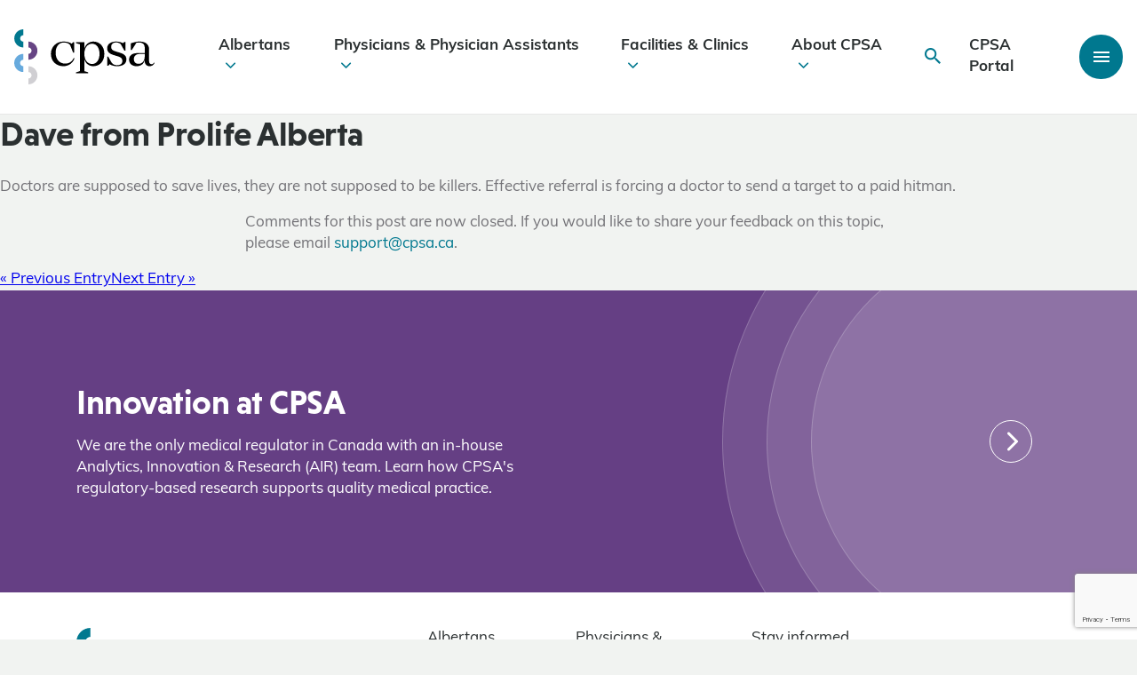

--- FILE ---
content_type: text/html; charset=UTF-8,text/html;charset=UTF-8
request_url: https://cpsa.ca/Consultation%20Feedback/dave-from-prolife-alberta/
body_size: 106381
content:

<!DOCTYPE html>
<html lang="en-US">
	<head>
		<meta charset=UTF-8>
<script type="text/javascript">
/* <![CDATA[ */
var gform;gform||(document.addEventListener("gform_main_scripts_loaded",function(){gform.scriptsLoaded=!0}),document.addEventListener("gform/theme/scripts_loaded",function(){gform.themeScriptsLoaded=!0}),window.addEventListener("DOMContentLoaded",function(){gform.domLoaded=!0}),gform={domLoaded:!1,scriptsLoaded:!1,themeScriptsLoaded:!1,isFormEditor:()=>"function"==typeof InitializeEditor,callIfLoaded:function(o){return!(!gform.domLoaded||!gform.scriptsLoaded||!gform.themeScriptsLoaded&&!gform.isFormEditor()||(gform.isFormEditor()&&console.warn("The use of gform.initializeOnLoaded() is deprecated in the form editor context and will be removed in Gravity Forms 3.1."),o(),0))},initializeOnLoaded:function(o){gform.callIfLoaded(o)||(document.addEventListener("gform_main_scripts_loaded",()=>{gform.scriptsLoaded=!0,gform.callIfLoaded(o)}),document.addEventListener("gform/theme/scripts_loaded",()=>{gform.themeScriptsLoaded=!0,gform.callIfLoaded(o)}),window.addEventListener("DOMContentLoaded",()=>{gform.domLoaded=!0,gform.callIfLoaded(o)}))},hooks:{action:{},filter:{}},addAction:function(o,r,e,t){gform.addHook("action",o,r,e,t)},addFilter:function(o,r,e,t){gform.addHook("filter",o,r,e,t)},doAction:function(o){gform.doHook("action",o,arguments)},applyFilters:function(o){return gform.doHook("filter",o,arguments)},removeAction:function(o,r){gform.removeHook("action",o,r)},removeFilter:function(o,r,e){gform.removeHook("filter",o,r,e)},addHook:function(o,r,e,t,n){null==gform.hooks[o][r]&&(gform.hooks[o][r]=[]);var d=gform.hooks[o][r];null==n&&(n=r+"_"+d.length),gform.hooks[o][r].push({tag:n,callable:e,priority:t=null==t?10:t})},doHook:function(r,o,e){var t;if(e=Array.prototype.slice.call(e,1),null!=gform.hooks[r][o]&&((o=gform.hooks[r][o]).sort(function(o,r){return o.priority-r.priority}),o.forEach(function(o){"function"!=typeof(t=o.callable)&&(t=window[t]),"action"==r?t.apply(null,e):e[0]=t.apply(null,e)})),"filter"==r)return e[0]},removeHook:function(o,r,t,n){var e;null!=gform.hooks[o][r]&&(e=(e=gform.hooks[o][r]).filter(function(o,r,e){return!!(null!=n&&n!=o.tag||null!=t&&t!=o.priority)}),gform.hooks[o][r]=e)}});
/* ]]> */
</script>

		<meta name="viewport" content="width=device-width, initial-scale=1.0, user-scalable=0" />

		<link rel="profile" href="http://gmpg.org/xfn/11" />
		<link rel="pingback" href="https://cpsa.ca/xmlrpc.php" />

		<!-- Google Tag Manager -->
		<script>(function(w,d,s,l,i){w[l]=w[l]||[];w[l].push({'gtm.start':
		new Date().getTime(),event:'gtm.js'});var f=d.getElementsByTagName(s)[0],
		j=d.createElement(s),dl=l!='dataLayer'?'&l='+l:'';j.async=true;j.src=
		'https://www.googletagmanager.com/gtm.js?id='+i+dl;f.parentNode.insertBefore(j,f);
		})(window,document,'script','dataLayer','GTM-T9XK6N4');</script>
		<!-- End Google Tag Manager -->

		<!-- Hotjar Tracking Code for www.cpsa.ca -->
		<script>
			(function(h,o,t,j,a,r){
				h.hj=h.hj||function(){(h.hj.q=h.hj.q||[]).push(arguments)};
				h._hjSettings={hjid:1859946,hjsv:6};
				a=o.getElementsByTagName('head')[0];
				r=o.createElement('script');r.async=1;
				r.src=t+h._hjSettings.hjid+j+h._hjSettings.hjsv;
				a.appendChild(r);
			})(window,document,'https://static.hotjar.com/c/hotjar-','.js?sv=');
		</script>
		<!-- Hotjar Tracking Code for www.cpsa.ca -->
		<meta name="msvalidate.01" content="B11C9AF6C4E5D175D9BF049F33312AF9" />
		<meta name='robots' content='index, follow, max-image-preview:large, max-snippet:-1, max-video-preview:-1' />

	<!-- This site is optimized with the Yoast SEO plugin v26.6 - https://yoast.com/wordpress/plugins/seo/ -->
	<title>Dave from Prolife Alberta - College of Physicians &amp; Surgeons of Alberta | CPSA</title>
	<link rel="canonical" href="https://cpsa.ca/Consultation%20Feedback/dave-from-prolife-alberta/" />
	<meta property="og:locale" content="en_US" />
	<meta property="og:type" content="article" />
	<meta property="og:title" content="Dave from Prolife Alberta - College of Physicians &amp; Surgeons of Alberta | CPSA" />
	<meta property="og:description" content="Doctors are supposed to save lives, they are not supposed to be killers. Effective referral is forcing a doctor to send a target to a paid hitman." />
	<meta property="og:url" content="https://cpsa.ca/Consultation Feedback/dave-from-prolife-alberta/" />
	<meta property="og:site_name" content="College of Physicians &amp; Surgeons of Alberta | CPSA" />
	<meta property="article:publisher" content="https://www.facebook.com/CPSA.CA/" />
	<meta name="twitter:card" content="summary_large_image" />
	<meta name="twitter:site" content="@CPSA_CA" />
	<script type="application/ld+json" class="yoast-schema-graph">{"@context":"https://schema.org","@graph":[{"@type":"WebPage","@id":"https://cpsa.ca/Consultation Feedback/dave-from-prolife-alberta/","url":"https://cpsa.ca/Consultation Feedback/dave-from-prolife-alberta/","name":"Dave from Prolife Alberta - College of Physicians &amp; Surgeons of Alberta | CPSA","isPartOf":{"@id":"/#website"},"datePublished":"2024-01-05T20:30:05+00:00","breadcrumb":{"@id":"https://cpsa.ca/Consultation Feedback/dave-from-prolife-alberta/#breadcrumb"},"inLanguage":"en-US","potentialAction":[{"@type":"ReadAction","target":["https://cpsa.ca/Consultation Feedback/dave-from-prolife-alberta/"]}]},{"@type":"BreadcrumbList","@id":"https://cpsa.ca/Consultation Feedback/dave-from-prolife-alberta/#breadcrumb","itemListElement":[{"@type":"ListItem","position":1,"name":"Home","item":"https://cpsa.ca/"},{"@type":"ListItem","position":2,"name":"Consultation","item":"https://cpsa.ca/Consultation Feedback/"},{"@type":"ListItem","position":3,"name":"Dave from Prolife Alberta"}]},{"@type":"WebSite","@id":"/#website","url":"/","name":"College of Physicians &amp; Surgeons of Alberta | CPSA","description":"","publisher":{"@id":"/#organization"},"potentialAction":[{"@type":"SearchAction","target":{"@type":"EntryPoint","urlTemplate":"/?s={search_term_string}"},"query-input":{"@type":"PropertyValueSpecification","valueRequired":true,"valueName":"search_term_string"}}],"inLanguage":"en-US"},{"@type":"Organization","@id":"/#organization","name":"College of Physicians &amp; Surgeons of Alberta | CPSA","url":"/","logo":{"@type":"ImageObject","inLanguage":"en-US","@id":"/#/schema/logo/image/","url":"https://cpsa.ca/wp-content/uploads/2023/07/CPSA-LOGO.png","contentUrl":"https://cpsa.ca/wp-content/uploads/2023/07/CPSA-LOGO.png","width":318,"height":159,"caption":"College of Physicians &amp; Surgeons of Alberta | CPSA"},"image":{"@id":"/#/schema/logo/image/"},"sameAs":["https://www.facebook.com/CPSA.CA/","https://x.com/CPSA_CA","https://www.linkedin.com/company/cpsa-ca/?originalSubdomain=ca"]}]}</script>
	<!-- / Yoast SEO plugin. -->


<link rel='dns-prefetch' href='//cdn.datatables.net' />
<link rel='dns-prefetch' href='//www.google.com' />
<link rel='dns-prefetch' href='//unpkg.com' />

<link rel="alternate" type="application/rss+xml" title="College of Physicians &amp; Surgeons of Alberta | CPSA &raquo; Feed" href="https://cpsa.ca/feed/" />
<link rel="alternate" type="application/rss+xml" title="College of Physicians &amp; Surgeons of Alberta | CPSA &raquo; Comments Feed" href="https://cpsa.ca/comments/feed/" />
<link rel="alternate" title="oEmbed (JSON)" type="application/json+oembed" href="https://cpsa.ca/wp-json/oembed/1.0/embed?url=https%3A%2F%2Fcpsa.ca%2FConsultation+Feedback%2Fdave-from-prolife-alberta%2F" />
<link rel="alternate" title="oEmbed (XML)" type="text/xml+oembed" href="https://cpsa.ca/wp-json/oembed/1.0/embed?url=https%3A%2F%2Fcpsa.ca%2FConsultation+Feedback%2Fdave-from-prolife-alberta%2F&#038;format=xml" />
<style id='wp-img-auto-sizes-contain-inline-css' type='text/css'>
img:is([sizes=auto i],[sizes^="auto," i]){contain-intrinsic-size:3000px 1500px}
/*# sourceURL=wp-img-auto-sizes-contain-inline-css */
</style>
<link rel='stylesheet' id='embedpress-css-css' href='https://cpsa.ca/wp-content/plugins/embedpress/assets/css/embedpress.css?ver=1766070083' type='text/css' media='all' />
<link rel='stylesheet' id='embedpress-lazy-load-css-css' href='https://cpsa.ca/wp-content/plugins/embedpress/assets/css/lazy-load.css?ver=1766070083' type='text/css' media='all' />
<link rel='stylesheet' id='embedpress-blocks-style-css' href='https://cpsa.ca/wp-content/plugins/embedpress/assets/css/blocks.build.css?ver=1766070083' type='text/css' media='all' />
<style id='wp-emoji-styles-inline-css' type='text/css'>

	img.wp-smiley, img.emoji {
		display: inline !important;
		border: none !important;
		box-shadow: none !important;
		height: 1em !important;
		width: 1em !important;
		margin: 0 0.07em !important;
		vertical-align: -0.1em !important;
		background: none !important;
		padding: 0 !important;
	}
/*# sourceURL=wp-emoji-styles-inline-css */
</style>
<link rel='stylesheet' id='wp-components-css' href='https://cpsa.ca/wp-includes/css/dist/components/style.min.css?ver=6.9' type='text/css' media='all' />
<link rel='stylesheet' id='wp-preferences-css' href='https://cpsa.ca/wp-includes/css/dist/preferences/style.min.css?ver=6.9' type='text/css' media='all' />
<link rel='stylesheet' id='wp-block-editor-css' href='https://cpsa.ca/wp-includes/css/dist/block-editor/style.min.css?ver=6.9' type='text/css' media='all' />
<link rel='stylesheet' id='popup-maker-block-library-style-css' href='https://cpsa.ca/wp-content/plugins/popup-maker/dist/packages/block-library-style.css?ver=dbea705cfafe089d65f1' type='text/css' media='all' />
<link rel='stylesheet' id='bbp-default-css' href='https://cpsa.ca/wp-content/plugins/bbpress/templates/default/css/bbpress.min.css?ver=2.6.14' type='text/css' media='all' />
<link rel='stylesheet' id='pl_gfpai_custom_css-css' href='https://cpsa.ca/wp-content/plugins/payment-app-integration/assets/css/custom.css?ver=6.9' type='text/css' media='all' />
<link rel='stylesheet' id='bootstrap-grid-css' href='https://cpsa.ca/wp-content/themes/pl-theme/node_modules/bootstrap/dist/css/bootstrap-grid.min.css?ver=1689098771' type='text/css' media='all' />
<link rel='stylesheet' id='ionicons-css' href='https://unpkg.com/ionicons@4.5.10-0/dist/css/ionicons.min.css?ver=6.9' type='text/css' media='all' />
<link rel='stylesheet' id='theme-css-bundle-css' href='https://cpsa.ca/wp-content/themes/pl-theme/dist/styles/theme.css?ver=1764967886' type='text/css' media='all' />
<link rel='stylesheet' id='theme-additions-css' href='https://cpsa.ca/wp-content/themes/pl-theme/dist/styles/theme-additions.css?ver=1755114224' type='text/css' media='all' />
<link rel='stylesheet' id='datatables-responsive-css-css' href='//cdn.datatables.net/responsive/2.2.7/css/responsive.dataTables.min.css?ver=6.9' type='text/css' media='all' />
<link rel='stylesheet' id='theme-styles-css' href='https://cpsa.ca/wp-content/themes/pl-theme/theme/style.css?ver=1689096417' type='text/css' media='all' />
<link rel='stylesheet' id='heateor_sss_frontend_css-css' href='https://cpsa.ca/wp-content/plugins/sassy-social-share/public/css/sassy-social-share-public.css?ver=3.3.79' type='text/css' media='all' />
<style id='heateor_sss_frontend_css-inline-css' type='text/css'>
.heateor_sss_button_instagram span.heateor_sss_svg,a.heateor_sss_instagram span.heateor_sss_svg{background:radial-gradient(circle at 30% 107%,#fdf497 0,#fdf497 5%,#fd5949 45%,#d6249f 60%,#285aeb 90%)}div.heateor_sss_horizontal_sharing a.heateor_sss_button_instagram span{background:#4a9db3!important;}div.heateor_sss_standard_follow_icons_container a.heateor_sss_button_instagram span{background:#4a9db3}div.heateor_sss_horizontal_sharing a.heateor_sss_button_instagram span:hover{background:#00788F!important;}div.heateor_sss_standard_follow_icons_container a.heateor_sss_button_instagram span:hover{background:#00788F}.heateor_sss_horizontal_sharing .heateor_sss_svg,.heateor_sss_standard_follow_icons_container .heateor_sss_svg{background-color:#4a9db3!important;background:#4a9db3!important;color:#fff;border-width:0px;border-style:solid;border-color:transparent}.heateor_sss_horizontal_sharing .heateorSssTCBackground{color:#666}.heateor_sss_horizontal_sharing span.heateor_sss_svg:hover,.heateor_sss_standard_follow_icons_container span.heateor_sss_svg:hover{background-color:#00788F!important;background:#00788F!importantborder-color:transparent;}.heateor_sss_vertical_sharing span.heateor_sss_svg,.heateor_sss_floating_follow_icons_container span.heateor_sss_svg{color:#fff;border-width:0px;border-style:solid;border-color:transparent;}.heateor_sss_vertical_sharing .heateorSssTCBackground{color:#666;}.heateor_sss_vertical_sharing span.heateor_sss_svg:hover,.heateor_sss_floating_follow_icons_container span.heateor_sss_svg:hover{border-color:transparent;}@media screen and (max-width:783px) {.heateor_sss_vertical_sharing{display:none!important}}
/*# sourceURL=heateor_sss_frontend_css-inline-css */
</style>
<link rel='stylesheet' id='ttshowcase_single-css' href='https://cpsa.ca/wp-content/plugins/testimonials-showcase/resources/global.css?ver=1.0.0' type='text/css' media='all' />
<script type="text/javascript" src="https://cpsa.ca/wp-includes/js/jquery/jquery.min.js?ver=3.7.1" id="jquery-core-js"></script>
<script type="text/javascript" src="https://cpsa.ca/wp-includes/js/jquery/jquery-migrate.min.js?ver=3.4.1" id="jquery-migrate-js"></script>
<link rel="https://api.w.org/" href="https://cpsa.ca/wp-json/" /><link rel="EditURI" type="application/rsd+xml" title="RSD" href="https://cpsa.ca/xmlrpc.php?rsd" />
<meta name="generator" content="WordPress 6.9" />
<link rel='shortlink' href='https://cpsa.ca/?p=17213' />
<link rel="icon" href="https://cpsa.ca/wp-content/uploads/2020/02/cropped-footer-logo-square-32x32.png" sizes="32x32" />
<link rel="icon" href="https://cpsa.ca/wp-content/uploads/2020/02/cropped-footer-logo-square-192x192.png" sizes="192x192" />
<link rel="apple-touch-icon" href="https://cpsa.ca/wp-content/uploads/2020/02/cropped-footer-logo-square-180x180.png" />
<meta name="msapplication-TileImage" content="https://cpsa.ca/wp-content/uploads/2020/02/cropped-footer-logo-square-270x270.png" />
		<style type="text/css" id="wp-custom-css">
			/** CSS added for temporary careers link to new job board - Pixel Nov 26, 2024 **/
.temporary-career-link > .inline-button > a {
    border-top: 1px solid #fff;
    padding: 24px;
    border: 1px solid #fff;
    display: flex;
    align-items: center;
    justify-content: space-between;
    text-decoration: none;
    transition: all .2s ease-in-out;
    color: #2b3031;
}

.temporary-career-link > .inline-button > a:hover {
    background: #fff;
}

.temporary-career-link > .inline-button > a::after {

    content: "";
    display: inline-block;
    font-family: "Ionicons";
    speak: none;
    font-style: normal;
    font-weight: normal;
    font-variant: normal;
    text-transform: none;
    text-rendering: auto;
    line-height: 1;
    -webkit-font-smoothing: antialiased;
        font-size: 32px;
    color: #4a9db3;
    width: 3rem;
    text-align: center;
}

/** Added to fix recaptha + video embed offset - Pixel Dec 18, 2025 **/
.grecaptcha-badge iframe,
.video-link-wrapper iframe{
	margin-top: 0;
}		</style>
			</head>
	<body class="wp-singular ttshowcase-template-default single single-ttshowcase postid-17213 wp-theme-pl-themetheme">
		<!-- Google Tag Manager (noscript) -->
		<noscript><iframe src="https://www.googletagmanager.com/ns.html?id=GTM-T9XK6N4"
		height="0" width="0" style="display:none;visibility:hidden"></iframe></noscript>
		<!-- End Google Tag Manager (noscript) -->
		
		
<script type="text/javascript" id="bbp-swap-no-js-body-class">
	document.body.className = document.body.className.replace( 'bbp-no-js', 'bbp-js' );
</script>


		
<header >
	
		
	<div data-rocket-location-hash="8f017790c28d3b208e57ec13b99811b3" class="header-container">
		<div data-rocket-location-hash="332c65fceebf7e8668a5fd7f27e5d617" class="header-main container-fluid">
			<div class="row">
				<a class="header-logo" href="https://cpsa.ca">
					<?xml version="1.0" encoding="utf-8"?>
	<!-- Generator: Adobe Illustrator 23.0.6, SVG Export Plug-In . SVG Version: 6.00 Build 0)  -->
	<svg version="1.1" class="cpsa-logo" xmlns="http://www.w3.org/2000/svg" xmlns:xlink="http://www.w3.org/1999/xlink" x="0px" y="0px"
		 viewBox="0 0 995 391.3" style="enable-background:new 0 0 995 391.3;" xml:space="preserve">
	<style type="text/css">
		.st0{fill:#01788F;}
		.st1{fill:#674584;}
		.st2{fill:#D0CFD3;}
		.st3{fill:#67AADD;}
	</style>
	<g class="cpsa-logo-semi">
		<path class="st0" d="M65,129.1c-35.6,0-64.6-29-64.6-64.6S29.4,0,65,0v41.6c-12.7,0-23,10.3-23,23s10.3,23,23,23V129.1z"/>
	</g>
	<g>
		<path class="st1" d="M100,216.2v-41.6c12.7,0,23-10.3,23-23c0-12.7-10.3-23-23-23V87.1c35.6,0,64.6,29,64.6,64.6
			S135.6,216.2,100,216.2z"/>
	</g>
	<g>
		<path class="st2" d="M100,391.3v-41.6c12.7,0,23-10.3,23-23s-10.3-23-23-23v-41.6c35.6,0,64.6,29,64.6,64.6S135.6,391.3,100,391.3z
			"/>
	</g>
	<g>
		<path class="st3" d="M64.6,303.7C29,303.7,0,274.8,0,239.2s29-64.6,64.6-64.6v41.6c-12.7,0-23,10.3-23,23c0,12.7,10.3,23,23,23
			V303.7z"/>
	</g>
	<g class="cpsa-logo-text">
		<path d="M427.6,206.3c-12.5,35.2-42.6,55.8-79.5,55.8c-50.7,0-87.9-35.2-87.9-88.3c0-50.4,39.6-86.9,89.6-86.9
			c20,0,39.9,4.4,57.8,15.2l9.8-10.5h7.1V166h-6.8l-21.3-54.4c-12.5-13.2-27.4-17.9-44.3-17.9c-39.2,0-58.5,35.2-58.5,71.4
			c0,49.4,27.4,78.5,68.3,78.5c26,0,47.3-12.5,59.9-39.9L427.6,206.3z"/>
		<path d="M638.9,174.5c0,53.8-33.5,87.6-78.5,87.6c-31.2,0-57.5-21.1-63.1-52.8v87.9l27.4,8.8v6.8h-86.6V306l27.4-8.8V106.5
			l-27.4-8.8V91h59.2v48.4c5.6-30.4,32.3-52.4,63.1-52.4C605.4,86.9,638.9,120.7,638.9,174.5z M604.7,174.5c0-42.6-20.3-72-53.1-72
			c-31.1,0-54.4,28.4-54.4,71.4v1c0,43,23.3,71.7,54.4,71.7C584.4,246.5,604.7,217.1,604.7,174.5z"/>
		<path d="M795.4,213.4c0,36.5-32.5,48.7-65.9,48.7c-20.3,0-36.9-4.4-53.1-13.9l-10.5,11.2h-6.8v-65.9h7.1l25,44.6
			c11.5,13.9,27.7,16.9,37.2,16.9c25.4,0,38.2-11.5,38.2-30.4c0-19.6-14.5-27.1-28.4-31.4l-36.2-11.2c-25.7-8.5-42.9-21.6-42.9-47
			c0-33.5,30.4-48,63.6-48c17.9,0,34.5,4.4,48.4,11.5l10.5-8.8h7.1v61.9h-7.4l-25-44c-6.4-9.1-19.6-14.2-32.8-14.2
			c-23.3,0-36.2,12.5-36.2,31.5c0,15.6,8.1,24.7,28.7,31.1l35.8,11.2C776.2,175.2,795.4,186.3,795.4,213.4z"/>
		<path d="M995,239.1c-7.1,16.2-20,23-35.2,23c-15.9,0-34.5-9.5-34.5-37.5v-3h-0.7c-5.8,20.3-22.3,40.6-57.5,40.6
			c-32.1,0-52.8-19.3-52.8-46.3c0-30.1,23.3-46.7,57.5-46.7h53.4v-40.9c0-20-15.2-34.5-37.5-34.5c-6.4,0-12.9,0.3-21.3,1.7L834,146.4
			h-7.4V99.8c28.7-10.5,48-12.9,61.2-12.9c42.3,0,68.6,18.9,68.6,57.5v83.9c0,11.8,6.8,19.6,17.2,19.6c7.1,0,13.2-4.1,17.6-11.5
			L995,239.1z M925.3,193.1v-18.6l-41.6,1.4c-25.4,2-35.5,17.9-35.5,35.8c0,21,12.9,33.5,33.1,33.5
			C909.1,245.2,925.3,222.5,925.3,193.1z"/>
	</g>
	</svg>				</a>

				<ul id="menu-main-nav" class="menu"><li class=" menu-item menu-item-type-post_type menu-item-object-page menu-item-has-children depth-0"><a href="https://cpsa.ca/albertans/">Albertans<i class="icon ion-ios-arrow-down"></i></a>
<ul class="sub-menu">
<li class=" menu-item menu-item-type-custom menu-item-object-custom depth-1"><a href="https://search.cpsa.ca/"><img src="https://cpsa.ca/wp-content/uploads/2020/05/cpsa-physician-patient-1-683x1024-1-e1699392087384-150x150.png" alt="Physician Directory" /><div class="nav-child-content"><span>Physician Directory</span><small>Contact &#038; practice info for Alberta physicians</small></div></a></li>
<li class=" menu-item menu-item-type-post_type menu-item-object-page menu-item-has-children depth-1"><a href="https://cpsa.ca/albertans/albertan-complaints/"><img width="150" height="150" src="https://cpsa.ca/wp-content/uploads/2020/06/CPSACalgaryPhotos_20200124_AnitaJeaninePhotography_0755-150x150.jpg" class="attachment-thumbnail size-thumbnail wp-post-image" alt="" decoding="async" /><div class="nav-child-content"><span>Complaints</span><small>File a complaint about an Alberta physician</small></div></a></li>
<li class=" menu-item menu-item-type-post_type menu-item-object-page depth-1"><a href="https://cpsa.ca/albertans/patient-safety/"><img width="150" height="150" src="https://cpsa.ca/wp-content/uploads/2020/07/CPSACalgaryPhotos_20200124_AnitaJeaninePhotography_1141-150x150.jpg" class="attachment-thumbnail size-thumbnail wp-post-image" alt="" decoding="async" /><div class="nav-child-content"><span>Patient Safety</span><small>Resources &#038; info for Albertans</small></div></a></li>
<li class=" menu-item menu-item-type-post_type menu-item-object-page depth-1"><a href="https://cpsa.ca/albertans/albertan-complaints/discipline-decisions/"><img width="150" height="150" src="https://cpsa.ca/wp-content/uploads/2020/07/CPSACalgaryPhotos_20200124_AnitaJeaninePhotography_0534-150x150.jpg" class="attachment-thumbnail size-thumbnail wp-post-image" alt="" decoding="async" /><div class="nav-child-content"><span>Discipline Decisions</span><small>We post decisions as they are available</small></div></a></li>
<li class=" menu-item menu-item-type-custom menu-item-object-custom depth-1"><a href="https://cpsa.ca/faqs/?category=Albertans"><img src="https://cpsa.ca/wp-content/uploads/2020/02/cpsa-patient-albertan-2-e1699392290885-150x150.png" alt="Albertan FAQs" /><div class="nav-child-content"><span>Albertan FAQs</span><small>Frequently asked questions and responses</small></div></a></li>
</ul>
</li>
<li class=" menu-item menu-item-type-post_type menu-item-object-page menu-item-has-children depth-0"><a href="https://cpsa.ca/physicians/">Physicians &#038; Physician Assistants<i class="icon ion-ios-arrow-down"></i></a>
<ul class="sub-menu">
<li class=" menu-item menu-item-type-post_type menu-item-object-page menu-item-has-children depth-1"><a href="https://cpsa.ca/physicians/registration/"><img width="150" height="150" src="https://cpsa.ca/wp-content/uploads/2020/07/CPSACalgaryPhotos_20200124_AnitaJeaninePhotography_1552-150x150.jpg" class="attachment-thumbnail size-thumbnail wp-post-image" alt="" decoding="async" /><div class="nav-child-content"><span>Registration &#038; Sponsorship</span><small>Apply to practise, become a sponsor &#038; update practice details</small></div></a></li>
<li class=" menu-item menu-item-type-post_type menu-item-object-page menu-item-has-children depth-1"><a href="https://cpsa.ca/physicians/physician-complaints/"><img width="150" height="150" src="https://cpsa.ca/wp-content/uploads/2020/06/CPSACalgaryPhotos_20200124_AnitaJeaninePhotography_0755-150x150.jpg" class="attachment-thumbnail size-thumbnail wp-post-image" alt="" decoding="async" /><div class="nav-child-content"><span>Complaints</span><small>Info about complaints, hearings &#038; appeals</small></div></a></li>
<li class=" menu-item menu-item-type-post_type menu-item-object-page menu-item-has-children depth-1"><a href="https://cpsa.ca/physicians/competence/"><img src="https://cpsa.ca/wp-content/uploads/2023/01/Alternate-path-registration-e1699395413797-150x150.png" alt="Competence" /><div class="nav-child-content"><span>Competence</span><small>Tools &#038; support for physician competence</small></div></a></li>
<li class=" menu-item menu-item-type-post_type menu-item-object-programs menu-item-has-children depth-1"><a href="https://cpsa.ca/physicians-competence/physician-prescribing-practices/"><img width="150" height="150" src="https://cpsa.ca/wp-content/uploads/2020/05/CPSACalgaryPhotos_20200124_AnitaJeaninePhotography_1197-web-150x150.jpg" class="attachment-thumbnail size-thumbnail wp-post-image" alt="" decoding="async" /><div class="nav-child-content"><span>Prescribing</span><small>Prescribing resources &#038; TPP Alberta info</small></div></a></li>
<li class=" menu-item menu-item-type-post_type menu-item-object-page menu-item-has-children depth-1"><a href="https://cpsa.ca/physicians/standards-of-practice/"><img width="150" height="150" src="https://cpsa.ca/wp-content/uploads/2020/07/CPSACalgaryPhotos_20200124_AnitaJeaninePhotography_0961-150x150.jpg" class="attachment-thumbnail size-thumbnail wp-post-image" alt="" decoding="async" /><div class="nav-child-content"><span>Standards of Practice</span><small>Expectations of physician professionalism</small></div></a></li>
<li class=" menu-item menu-item-type-post_type menu-item-object-page depth-1"><a href="https://cpsa.ca/physicians/covid-19/"><img src="https://cpsa.ca/wp-content/uploads/2021/07/CPSACalgaryPhotos_20200124_AnitaJeaninePhotography_0781-150x150.jpg" alt="COVID-19 Info for Physicians" /><div class="nav-child-content"><span>COVID-19 Info for Physicians</span><small>Guidance &#038; resources for physicians</small></div></a></li>
</ul>
</li>
<li class=" menu-item menu-item-type-post_type menu-item-object-page menu-item-has-children depth-0"><a href="https://cpsa.ca/facilities-clinics/">Facilities &#038; Clinics<i class="icon ion-ios-arrow-down"></i></a>
<ul class="sub-menu">
<li class=" menu-item menu-item-type-post_type menu-item-object-page menu-item-has-children depth-1"><a href="https://cpsa.ca/facilities-clinics/accreditation/"><img src="https://cpsa.ca/wp-content/uploads/2020/09/cpsa-collection-tube-red-e1699395829126-150x150.png" alt="Accredited Facilities" /><div class="nav-child-content"><span>Accredited Facilities</span><small>Standards and guidance for facility accreditation</small></div></a></li>
<li class=" menu-item menu-item-type-post_type menu-item-object-page menu-item-has-children depth-1"><a href="https://cpsa.ca/facilities-clinics/medical-clinics/"><img src="https://cpsa.ca/wp-content/uploads/2020/05/cpsa-alberta-waiting-room-clinic-e1699479443236-150x150.png" alt="Medical Clinics" /><div class="nav-child-content"><span>Medical Clinics</span><small>Requirements, guidance &#038; clinic registration</small></div></a></li>
</ul>
</li>
<li class=" menu-item menu-item-type-post_type menu-item-object-page menu-item-has-children depth-0"><a href="https://cpsa.ca/about-cpsa/">About CPSA<i class="icon ion-ios-arrow-down"></i></a>
<ul class="sub-menu">
<li class=" menu-item menu-item-type-post_type menu-item-object-page menu-item-has-children depth-1"><a href="https://cpsa.ca/about-cpsa/governance/"><img width="150" height="150" src="https://cpsa.ca/wp-content/uploads/2025/04/Council-exec-2025-150x150.png" class="attachment-thumbnail size-thumbnail wp-post-image" alt="" decoding="async" /><div class="nav-child-content"><span>Governance</span><small>Info about our Council, committees and governance policies</small></div></a></li>
<li class=" menu-item menu-item-type-post_type menu-item-object-page menu-item-has-children depth-1"><a href="https://cpsa.ca/about-cpsa/equity-in-health-care/"><img width="150" height="150" src="https://cpsa.ca/wp-content/uploads/2023/11/Clinic-photo-e1699480259239-150x150.png" class="attachment-thumbnail size-thumbnail wp-post-image" alt="" decoding="async" /><div class="nav-child-content"><span>Equity in Health Care</span><small>Our commitment to safe and equitable care</small></div></a></li>
<li class=" menu-item menu-item-type-post_type menu-item-object-page menu-item-has-children depth-1"><a href="https://cpsa.ca/about-cpsa/analytics-innovation-research/"><img width="150" height="150" src="https://cpsa.ca/wp-content/uploads/2021/07/CPSACalgaryPhotos_20200124_AnitaJeaninePhotography_1119-150x150.jpg" class="attachment-thumbnail size-thumbnail wp-post-image" alt="A female physician takes the blood pressure of a male patient as he sits on the bed of a physician&#039;s office." decoding="async" /><div class="nav-child-content"><span>Analytics, Innovation &#038; Research</span><small>Evidence-based medical regulation</small></div></a></li>
<li class=" menu-item menu-item-type-post_type menu-item-object-page menu-item-has-children depth-1"><a href="https://cpsa.ca/about-cpsa/career-opportunities/"><img src="https://cpsa.ca/wp-content/uploads/2020/07/CPSACalgaryPhotos_20200124_AnitaJeaninePhotography_1432-150x150.jpg" alt="Opportunities" /><div class="nav-child-content"><span>Opportunities</span><small>Career and contract opportunities</small></div></a></li>
<li class=" menu-item menu-item-type-post_type menu-item-object-page menu-item-has-children depth-1"><a href="https://cpsa.ca/about-cpsa/operations/"><img src="https://cpsa.ca/wp-content/uploads/2021/07/CPSACalgaryPhotos_20200124_AnitaJeaninePhotography_1302-150x150.jpg" alt="Corporate Services" /><div class="nav-child-content"><span>Corporate Services</span><small>Fee schedules and other operations resources</small></div></a></li>
<li class=" menu-item menu-item-type-post_type menu-item-object-page menu-item-has-children depth-1"><a href="https://cpsa.ca/about-cpsa/messenger/"><img src="https://cpsa.ca/wp-content/uploads/2021/08/CPSACalgaryPhotos_20200124_AnitaJeaninePhotography_0951-150x150.jpg" alt="Messenger" /><div class="nav-child-content"><span>Messenger</span><small>Our monthly newsletter</small></div></a></li>
<li class=" menu-item menu-item-type-post_type menu-item-object-page menu-item-has-children depth-1"><a href="https://cpsa.ca/about-cpsa/awards-recognition/"><img src="https://cpsa.ca/wp-content/uploads/2023/09/CPSACalgaryPhotos_20200124_AnitaJeaninePhotography_0756-crop-150x150.jpg" alt="Grants &#038; Awards" /><div class="nav-child-content"><span>Grants &#038; Awards</span><small>Recognizing and supporting our community</small></div></a></li>
<li class=" menu-item menu-item-type-post_type menu-item-object-page menu-item-has-children depth-1"><a href="https://cpsa.ca/about-cpsa/statistics/"><img src="https://cpsa.ca/wp-content/uploads/2025/03/Website-Photo-Template-Landscape_REVU_5-150x150.png" alt="Statistics" /><div class="nav-child-content"><span>Statistics</span><small>CPSA by the numbers</small></div></a></li>
<li class=" menu-item menu-item-type-post_type menu-item-object-page menu-item-has-children depth-1"><a href="https://cpsa.ca/about-cpsa/contact-us/"><img src="https://cpsa.ca/wp-content/uploads/2021/07/CPSACalgaryPhotos_20200124_AnitaJeaninePhotography_0717-150x150.jpg" alt="Contact Us" /><div class="nav-child-content"><span>Contact Us</span><small>Ways to reach us, plus info for media</small></div></a></li>
</ul>
</li>
</ul>								

				<div class="header-utility">
					
<div class="search-container">
	<form action="https://cpsa.ca/" class="search-form" method="get" role="search">
		<input type="text" title="Search for:" name="s" value="" placeholder="Search" class="search-form__field" />
		<button type="submit">
			<span class="accessibility">Search</span>
			<i class="icon ion-md-search"></i>
		</button>
	</form>
</div>
					<i class="icon ion-md-search header-search-icon"></i>
					<a href="https://portal.cpsa.ca/" target="_blank" class="header-login">CPSA Portal</a>
					<i class="icon ion-md-menu menu-toggle"></i>
				</div>
			</div>
		</div>

		<div data-rocket-location-hash="bf7170fe9080e29e38be79995c7f265d" class="header-child container-fluid">
			<div class="row">
				<ul id="main-child-menu" class="menu"><li class="sub-menu-container">
<ul class="sub-menu">
<li class=" menu-item menu-item-type-custom menu-item-object-custom"><a href="https://search.cpsa.ca/"><span>Physician Directory</span></a></li>
<li class=" menu-item menu-item-type-post_type menu-item-object-page menu-item-has-children"><a href="https://cpsa.ca/albertans/albertan-complaints/"><span>Complaints</span></a>
	<ul class="sub-menu">
<li class=" menu-item menu-item-type-post_type menu-item-object-page"><a href="https://cpsa.ca/albertans/albertan-complaints/dismissed-complaints/"><span>Dismissed Complaints</span></a></li>
<li class=" menu-item menu-item-type-post_type menu-item-object-page"><a href="https://cpsa.ca/albertans/albertan-complaints/sexual-abuse-and-misconduct/"><span>Sexual Abuse and Misconduct</span></a></li>
<li class=" menu-item menu-item-type-post_type menu-item-object-page"><a href="https://cpsa.ca/albertans/albertan-complaints/community-support-and-resources/"><span>Community Support and Resources</span></a></li>
	</ul>
</li>
<li class=" menu-item menu-item-type-post_type menu-item-object-page"><a href="https://cpsa.ca/albertans/patient-safety/"><span>Patient Safety</span></a></li>
<li class=" menu-item menu-item-type-post_type menu-item-object-page"><a href="https://cpsa.ca/albertans/albertan-complaints/discipline-decisions/"><span>Discipline Decisions</span></a></li>
<li class=" menu-item menu-item-type-custom menu-item-object-custom"><a href="https://cpsa.ca/faqs/?category=Albertans"><span>Albertan FAQs</span></a></li>
</ul>
</li>
<li class="sub-menu-container">
<ul class="sub-menu">
<li class=" menu-item menu-item-type-post_type menu-item-object-page menu-item-has-children"><a href="https://cpsa.ca/physicians/registration/"><span>Registration &#038; Sponsorship</span></a>
	<ul class="sub-menu">
<li class=" menu-item menu-item-type-post_type menu-item-object-page menu-item-has-children"><a href="https://cpsa.ca/physicians/registration/apply-to-practise/"><span>Apply to Practise</span></a>
		<ul class="sub-menu">
<li class=" menu-item menu-item-type-post_type menu-item-object-page menu-item-has-children"><a href="https://cpsa.ca/physicians/registration/apply-to-practise/independent-practice/"><span>Apply for Independent Practice</span></a>
			<ul class="sub-menu">
<li class=" menu-item menu-item-type-post_type menu-item-object-page"><a href="https://cpsa.ca/physicians/registration/apply-to-practise/independent-practice/approved-jurisdiction-route/"><span>Approved Jurisdiction Route</span></a></li>
<li class=" menu-item menu-item-type-post_type menu-item-object-page"><a href="https://cpsa.ca/physicians/registration/apply-to-practise/independent-practice/transfer-from-another-province/"><span>Transferring from Another Province</span></a></li>
<li class=" menu-item menu-item-type-post_type menu-item-object-page menu-item-has-children"><a href="https://cpsa.ca/physicians/registration/apply-to-practise/independent-practice/pra/"><span>PRA</span></a>
				<ul class="sub-menu">
<li class=" menu-item menu-item-type-post_type menu-item-object-page"><a href="https://cpsa.ca/physicians/registration/apply-to-practise/independent-practice/pra/competency-assessments/"><span>Competency Assessments</span></a></li>
<li class=" menu-item menu-item-type-post_type menu-item-object-page"><a href="https://cpsa.ca/physicians/registration/apply-to-practise/independent-practice/pra/tdm-exam/"><span>TDM Exam</span></a></li>
				</ul>
</li>
<li class=" menu-item menu-item-type-post_type menu-item-object-page"><a href="https://cpsa.ca/physicians/registration/apply-to-practise/independent-practice/pra/competency-assessments/"><span>Competency Assessments</span></a></li>
<li class=" menu-item menu-item-type-post_type menu-item-object-page"><a href="https://cpsa.ca/physicians/registration/apply-to-practise/independent-practice/pra/tdm-exam/"><span>Therapeutics Decision Making Exam</span></a></li>
			</ul>
</li>
<li class=" menu-item menu-item-type-post_type menu-item-object-page menu-item-has-children"><a href="https://cpsa.ca/physicians/registration/apply-to-practise/physician-assistant/"><span>Apply for Physician Assistant Registration</span></a>
			<ul class="sub-menu">
<li class=" menu-item menu-item-type-custom menu-item-object-custom"><a href="https://cpsa.ca/physicians/registration/apply-to-practise/physician-assistant/standards-of-practice"><span>Standards of Practice</span></a></li>
			</ul>
</li>
<li class=" menu-item menu-item-type-post_type menu-item-object-page"><a href="https://cpsa.ca/physicians/registration/apply-to-practise/limited-practice/"><span>Apply for Limited Practice Registration</span></a></li>
<li class=" menu-item menu-item-type-post_type menu-item-object-page menu-item-has-children"><a href="https://cpsa.ca/physicians/registration/apply-to-practise/medical-learner/"><span>Apply as a Medical Student, Resident or Fellow in Alberta</span></a>
			<ul class="sub-menu">
<li class=" menu-item menu-item-type-post_type menu-item-object-page menu-item-has-children"><a href="https://cpsa.ca/physicians/registration/apply-to-practise/medical-learner/physician-extender/"><span>Apply for Physician Extender Registration</span></a>
				<ul class="sub-menu">
<li class=" menu-item menu-item-type-post_type menu-item-object-page"><a href="https://cpsa.ca/physicians/registration/apply-to-practise/medical-learner/physician-extender/surgical-assistant-form/"><span>Physician Extender – Surgical Assistant Form</span></a></li>
<li class=" menu-item menu-item-type-post_type menu-item-object-page"><a href="https://cpsa.ca/physicians/registration/apply-to-practise/medical-learner/physician-extender/limited-form/"><span>Physician Extender (Limited) Form</span></a></li>
<li class=" menu-item menu-item-type-post_type menu-item-object-page"><a href="https://cpsa.ca/physicians/registration/apply-to-practise/medical-learner/physician-extender/general-form/"><span>Physician Extender Application Form</span></a></li>
				</ul>
</li>
			</ul>
</li>
<li class=" menu-item menu-item-type-post_type menu-item-object-page menu-item-has-children"><a href="https://cpsa.ca/physicians/registration/apply-to-practise/temporary-practice/"><span>Apply for Temporary/Courtesy Registration</span></a>
			<ul class="sub-menu">
<li class=" menu-item menu-item-type-post_type menu-item-object-page"><a href="https://cpsa.ca/physicians/registration/apply-to-practise/temporary-practice/application-form/"><span>Temporary Practice in Alberta Application Form</span></a></li>
			</ul>
</li>
<li class=" menu-item menu-item-type-post_type menu-item-object-page"><a href="https://cpsa.ca/physicians/registration/apply-to-practise/academic-appointment/"><span>Apply for Academic Appointment on the Provisional Register</span></a></li>
<li class=" menu-item menu-item-type-post_type menu-item-object-page"><a href="https://cpsa.ca/physicians/registration/apply-to-practise/english-language-proficiency/"><span>English Language Proficiency</span></a></li>
		</ul>
</li>
<li class=" menu-item menu-item-type-post_type menu-item-object-page menu-item-has-children"><a href="https://cpsa.ca/physicians/registration/become-a-sponsor/"><span>Become a Sponsor</span></a>
		<ul class="sub-menu">
<li class=" menu-item menu-item-type-post_type menu-item-object-page menu-item-has-children"><a href="https://cpsa.ca/physicians/registration/become-a-sponsor/steps-to-apply/"><span>Requirements &#038; Steps to Become a Sponsor</span></a>
			<ul class="sub-menu">
<li class=" menu-item menu-item-type-post_type menu-item-object-page"><a href="https://cpsa.ca/physicians/registration/become-a-sponsor/steps-to-apply/application-form/"><span>Become a Sponsor Application Form</span></a></li>
<li class=" menu-item menu-item-type-post_type menu-item-object-page"><a href="https://cpsa.ca/facilities-clinics/medical-clinic-registration/"><span>Medical Clinic Registration</span></a></li>
<li class=" menu-item menu-item-type-post_type menu-item-object-page"><a href="https://cpsa.ca/physicians/registration/become-a-sponsor/approved-sponsors/physician-sponsorship-form/"><span>Physician Sponsorship Form</span></a></li>
			</ul>
</li>
<li class=" menu-item menu-item-type-post_type menu-item-object-page menu-item-has-children"><a href="https://cpsa.ca/physicians/registration/become-a-sponsor/approved-sponsors/"><span>Information for Approved Sponsors</span></a>
			<ul class="sub-menu">
<li class=" menu-item menu-item-type-post_type menu-item-object-page"><a href="https://cpsa.ca/physicians/registration/become-a-sponsor/approved-sponsors/physician-sponsorship-form/"><span>Physician Sponsorship Form</span></a></li>
<li class=" menu-item menu-item-type-post_type menu-item-object-page"><a href="https://cpsa.ca/physicians/registration/become-a-sponsor/approved-sponsors/change-to-physician-sponsorship-form/"><span>Change to Physician Sponsorship Form</span></a></li>
			</ul>
</li>
		</ul>
</li>
<li class=" menu-item menu-item-type-post_type menu-item-object-page menu-item-has-children"><a href="https://cpsa.ca/physicians/registration/update-or-renew-practice/"><span>Update or Renew my Practice</span></a>
		<ul class="sub-menu">
<li class=" menu-item menu-item-type-post_type menu-item-object-page menu-item-has-children"><a href="https://cpsa.ca/physicians/registration/update-or-renew-practice/end-practice/"><span>End my Practice</span></a>
			<ul class="sub-menu">
<li class=" menu-item menu-item-type-post_type menu-item-object-page"><a href="https://cpsa.ca/physicians/registration/update-or-renew-practice/end-practice/custody-of-records/"><span>Custody of Patient Records</span></a></li>
			</ul>
</li>
<li class=" menu-item menu-item-type-post_type menu-item-object-page menu-item-has-children"><a href="https://cpsa.ca/physicians/registration/update-or-renew-practice/change-practice/"><span>Change my Practice</span></a>
			<ul class="sub-menu">
<li class=" menu-item menu-item-type-post_type menu-item-object-page"><a href="https://cpsa.ca/physicians/registration/update-or-renew-practice/change-practice/application-form/"><span>Change in Scope Assessment Application Form</span></a></li>
<li class=" menu-item menu-item-type-post_type menu-item-object-page"><a href="https://cpsa.ca/physicians/physician-fees/"><span>Physician Fees</span></a></li>
			</ul>
</li>
<li class=" menu-item menu-item-type-post_type menu-item-object-page menu-item-has-children"><a href="https://cpsa.ca/physicians/registration/update-or-renew-practice/incorporate-practice/"><span>Incorporate my Practice</span></a>
			<ul class="sub-menu">
<li class=" menu-item menu-item-type-post_type menu-item-object-page"><a href="https://cpsa.ca/physicians/registration/update-or-renew-practice/incorporate-practice/professional-corporation-application-form/"><span>Professional Corporation Application Form</span></a></li>
<li class=" menu-item menu-item-type-post_type menu-item-object-page"><a href="https://cpsa.ca/physicians/registration/update-or-renew-practice/incorporate-practice/articles-submission-form/"><span>Articles Submission Form</span></a></li>
<li class=" menu-item menu-item-type-post_type menu-item-object-page"><a href="https://cpsa.ca/physicians/registration/update-or-renew-practice/incorporate-practice/professional-corporation-information-form/"><span>Professional Corporation Information Form (PCIF)</span></a></li>
			</ul>
</li>
<li class=" menu-item menu-item-type-post_type menu-item-object-page menu-item-has-children"><a href="https://cpsa.ca/physicians/registration/update-or-renew-practice/return-to-practice/"><span>Return to Practice</span></a>
			<ul class="sub-menu">
<li class=" menu-item menu-item-type-post_type menu-item-object-page"><a href="https://cpsa.ca/physicians/registration/update-or-renew-practice/return-to-practice/assessment-form/"><span>Return to Practice Assessment Application Form</span></a></li>
<li class=" menu-item menu-item-type-post_type menu-item-object-page"><a href="https://cpsa.ca/physicians/physician-fees/"><span>Physician Fees</span></a></li>
			</ul>
</li>
<li class=" menu-item menu-item-type-post_type menu-item-object-page menu-item-has-children"><a href="https://cpsa.ca/physicians/registration/update-or-renew-practice/annual-renewal/"><span>Annual Renewal</span></a>
			<ul class="sub-menu">
<li class=" menu-item menu-item-type-post_type menu-item-object-page"><a href="https://cpsa.ca/physicians/registration/update-or-renew-practice/annual-renewal/fees/"><span>What Annual Fees Pay For</span></a></li>
<li class=" menu-item menu-item-type-post_type menu-item-object-page"><a href="https://cpsa.ca/physicians/registration/update-or-renew-practice/annual-renewal/tips/"><span>Annual Renewal Tips</span></a></li>
			</ul>
</li>
<li class=" menu-item menu-item-type-post_type menu-item-object-page"><a href="https://cpsa.ca/physicians/registration/update-or-renew-practice/non-clinical/"><span>Apply for Non-Clinical Registration</span></a></li>
		</ul>
</li>
<li class=" menu-item menu-item-type-post_type menu-item-object-page menu-item-has-children"><a href="https://cpsa.ca/physicians/registration/cpc/"><span>Request my Certificate of Professional Conduct (CPC)</span></a>
		<ul class="sub-menu">
<li class=" menu-item menu-item-type-post_type menu-item-object-page"><a href="https://cpsa.ca/physicians/registration/cpc/request-cpc-form/"><span>Certificate of Professional Conduct Request Form</span></a></li>
		</ul>
</li>
	</ul>
</li>
<li class=" menu-item menu-item-type-post_type menu-item-object-page menu-item-has-children"><a href="https://cpsa.ca/physicians/physician-complaints/"><span>Complaints</span></a>
	<ul class="sub-menu">
<li class=" menu-item menu-item-type-post_type menu-item-object-page"><a href="https://cpsa.ca/physicians/physician-complaints/hearings/"><span>Hearings</span></a></li>
<li class=" menu-item menu-item-type-post_type menu-item-object-page"><a href="https://cpsa.ca/physicians/physician-complaints/hearings/hearing-notices/"><span>Hearing Notices</span></a></li>
<li class=" menu-item menu-item-type-custom menu-item-object-custom"><a href="https://cpsa.ca/albertans/albertan-complaints/discipline-decisions/"><span>Discipline Decisions</span></a></li>
<li class=" menu-item menu-item-type-post_type menu-item-object-page"><a href="https://cpsa.ca/physicians/physician-complaints/appeals-reviews/"><span>Appeals &#038; Reviews</span></a></li>
	</ul>
</li>
<li class=" menu-item menu-item-type-post_type menu-item-object-page menu-item-has-children"><a href="https://cpsa.ca/physicians/competence/"><span>Competence</span></a>
	<ul class="sub-menu">
<li class=" menu-item menu-item-type-post_type menu-item-object-programs menu-item-has-children"><a href="https://cpsa.ca/physicians-competence/health-practice-conditions-monitoring-hpcm/"><span>Health &#038; Practice Conditions Monitoring</span></a>
		<ul class="sub-menu">
<li class=" menu-item menu-item-type-post_type menu-item-object-programs"><a href="https://cpsa.ca/physicians-competence/health-practice-conditions-monitoring-hpcm/health-monitoring/"><span>Health Monitoring</span></a></li>
<li class=" menu-item menu-item-type-post_type menu-item-object-programs"><a href="https://cpsa.ca/physicians-competence/health-practice-conditions-monitoring-hpcm/practice-conditions/"><span>Practice Conditions</span></a></li>
<li class=" menu-item menu-item-type-post_type menu-item-object-programs"><a href="https://cpsa.ca/physicians-competence/health-practice-conditions-monitoring-hpcm/blood-borne-viral-infections/"><span>Blood-Borne Viral Infections</span></a></li>
<li class=" menu-item menu-item-type-post_type menu-item-object-programs"><a href="https://cpsa.ca/physicians-competence/health-practice-conditions-monitoring-hpcm/become-a-service-provider/"><span>Become a Service Provider</span></a></li>
		</ul>
</li>
<li class=" menu-item menu-item-type-post_type menu-item-object-page"><a href="https://cpsa.ca/physicians/competence/continuous-professional-development/"><span>CPD</span></a></li>
<li class=" menu-item menu-item-type-post_type menu-item-object-programs menu-item-has-children"><a href="https://cpsa.ca/physicians-competence/ppip/"><span>Physician Practice Improvement Program</span></a>
		<ul class="sub-menu">
<li class=" menu-item menu-item-type-post_type menu-item-object-programs menu-item-has-children"><a href="https://cpsa.ca/physicians-competence/ppip/practice-driven-qi/"><span>Practice-Driven Quality Improvement</span></a>
			<ul class="sub-menu">
<li class=" menu-item menu-item-type-post_type menu-item-object-page"><a href="https://cpsa.ca/physicians/competence/ppip-activity-examples/"><span>PPIP Activity Examples</span></a></li>
			</ul>
</li>
<li class=" menu-item menu-item-type-post_type menu-item-object-programs menu-item-has-children"><a href="https://cpsa.ca/physicians-competence/ppip/standards-of-practice-qi/"><span>CPSA’s Standards of Practice Quality Improvement</span></a>
			<ul class="sub-menu">
<li class=" menu-item menu-item-type-post_type menu-item-object-programs"><a href="https://cpsa.ca/physicians-competence/ppip/group-practice-review/"><span>Group Practice Review</span></a></li>
<li class=" menu-item menu-item-type-post_type menu-item-object-programs"><a href="https://cpsa.ca/physicians-competence/ppip/standard-of-practice-metrics/"><span>Standard of Practice Metrics</span></a></li>
<li class=" menu-item menu-item-type-post_type menu-item-object-page"><a href="https://cpsa.ca/physicians/competence/ppip-activity-examples/"><span>PPIP Activity Examples</span></a></li>
			</ul>
</li>
<li class=" menu-item menu-item-type-post_type menu-item-object-programs menu-item-has-children"><a href="https://cpsa.ca/physicians-competence/ppip/personal-development/"><span>Personal Development</span></a>
			<ul class="sub-menu">
<li class=" menu-item menu-item-type-post_type menu-item-object-programs"><a href="https://cpsa.ca/physicians-competence/ppip/mcc-360/"><span>MCC 360</span></a></li>
<li class=" menu-item menu-item-type-post_type menu-item-object-page"><a href="https://cpsa.ca/physicians/competence/ppip-activity-examples/"><span>PPIP Activity Examples</span></a></li>
			</ul>
</li>
<li class=" menu-item menu-item-type-post_type menu-item-object-page"><a href="https://cpsa.ca/physicians/competence/ppip-activity-examples/"><span>PPIP Activity Examples</span></a></li>
		</ul>
</li>
<li class=" menu-item menu-item-type-post_type menu-item-object-programs menu-item-has-children"><a href="https://cpsa.ca/physicians-competence/physician-assessment-feedback/"><span>Physician Assessment &#038; Feedback</span></a>
		<ul class="sub-menu">
<li class=" menu-item menu-item-type-post_type menu-item-object-programs"><a href="https://cpsa.ca/physicians-competence/individual-practice-review/"><span>Individual Practice Review</span></a></li>
<li class=" menu-item menu-item-type-post_type menu-item-object-programs"><a href="https://cpsa.ca/physicians-competence/physician-assessment-feedback/practice-checkup/"><span>Practice Checkup</span></a></li>
		</ul>
</li>
	</ul>
</li>
<li class=" menu-item menu-item-type-post_type menu-item-object-programs menu-item-has-children"><a href="https://cpsa.ca/physicians-competence/physician-prescribing-practices/"><span>Prescribing</span></a>
	<ul class="sub-menu">
<li class=" menu-item menu-item-type-post_type menu-item-object-page menu-item-has-children"><a href="https://cpsa.ca/physicians/competence/physician-prescribing-practices/opioid-agonist-treatment-program/"><span>Opioid Agonist Treatment Program</span></a>
		<ul class="sub-menu">
<li class=" menu-item menu-item-type-post_type menu-item-object-page"><a href="https://cpsa.ca/albertans/opioid-agonist-treatment-clinics-in-alberta/"><span>Opioid Agonist Treatment Clinics in Alberta</span></a></li>
		</ul>
</li>
<li class=" menu-item menu-item-type-post_type menu-item-object-page"><a href="https://cpsa.ca/md-snapshot-prescribing/"><span>MD Snapshot-Prescribing</span></a></li>
<li class=" menu-item menu-item-type-post_type menu-item-object-page"><a href="https://cpsa.ca/physicians/competence/physician-prescribing-practices/cannabis-for-medical-purposes/"><span>Cannabis for Medical Purposes Program</span></a></li>
<li class=" menu-item menu-item-type-post_type menu-item-object-page"><a href="https://cpsa.ca/tpp-alberta/"><span>TPP Alberta</span></a></li>
<li class=" menu-item menu-item-type-post_type menu-item-object-page"><a href="https://cpsa.ca/prescribing-tools-resources/"><span>Prescribing Tools &#038; Resources</span></a></li>
<li class=" menu-item menu-item-type-post_type menu-item-object-page"><a href="https://cpsa.ca/about-cpsa/analytics-innovation-research/studies-publications/"><span>Studies &#038; Publications</span></a></li>
	</ul>
</li>
<li class=" menu-item menu-item-type-post_type menu-item-object-page menu-item-has-children"><a href="https://cpsa.ca/physicians/standards-of-practice/"><span>Standards of Practice</span></a>
	<ul class="sub-menu">
<li class=" menu-item menu-item-type-post_type menu-item-object-page"><a href="https://cpsa.ca/physicians/standards-of-practice/code-of-conduct/"><span>Code of Conduct</span></a></li>
<li class=" menu-item menu-item-type-post_type menu-item-object-page"><a href="https://cpsa.ca/physicians/standards-of-practice/code-of-ethics/"><span>Code of Ethics</span></a></li>
<li class=" menu-item menu-item-type-post_type menu-item-object-page"><a href="https://cpsa.ca/physicians/standards-of-practice/advice-to-the-profession/"><span>Advice to the Profession</span></a></li>
<li class=" menu-item menu-item-type-post_type menu-item-object-page menu-item-has-children"><a href="https://cpsa.ca/physicians/standards-of-practice/consultation/"><span>Consultation</span></a>
		<ul class="sub-menu">
<li class=" menu-item menu-item-type-post_type menu-item-object-page"><a href="https://cpsa.ca/physicians/standards-of-practice/consultation/consultation-32/"><span>Consultation 32</span></a></li>
		</ul>
</li>
	</ul>
</li>
<li class=" menu-item menu-item-type-post_type menu-item-object-page"><a href="https://cpsa.ca/physicians/covid-19/"><span>COVID-19 Info for Physicians</span></a></li>
</ul>
</li>
<li class="sub-menu-container">
<ul class="sub-menu">
<li class=" menu-item menu-item-type-post_type menu-item-object-page menu-item-has-children"><a href="https://cpsa.ca/facilities-clinics/accreditation/"><span>Accredited Facilities</span></a>
	<ul class="sub-menu">
<li class=" menu-item menu-item-type-post_type menu-item-object-page"><a href="https://cpsa.ca/facilities-clinics/accreditation-standards/"><span>Accreditation Standards</span></a></li>
<li class=" menu-item menu-item-type-post_type menu-item-object-page"><a href="https://cpsa.ca/facilities-clinics/accreditation/cardiac-stress-testing/"><span>Cardiac Stress Testing</span></a></li>
<li class=" menu-item menu-item-type-post_type menu-item-object-page menu-item-has-children"><a href="https://cpsa.ca/facilities-clinics/accreditation/diagnostic-imaging/"><span>Diagnostic Imaging</span></a>
		<ul class="sub-menu">
<li class=" menu-item menu-item-type-post_type menu-item-object-page"><a href="https://cpsa.ca/facilities-clinics/accreditation/diagnostic-imaging/register-laser-equipment/"><span>Register Laser Equipment</span></a></li>
<li class=" menu-item menu-item-type-post_type menu-item-object-page"><a href="https://cpsa.ca/facilities-clinics/accreditation/diagnostic-imaging/register-x-ray-mammography-equipment/"><span>Register X-ray &#038; Mammography Equipment</span></a></li>
		</ul>
</li>
<li class=" menu-item menu-item-type-post_type menu-item-object-page"><a href="https://cpsa.ca/facilities-clinics/accreditation/diagnostic-laboratory-medicine/"><span>Diagnostic Laboratory Medicine</span></a></li>
<li class=" menu-item menu-item-type-post_type menu-item-object-page"><a href="https://cpsa.ca/facilities-clinics/accreditation/hyperbaric-oxygen-therapy/"><span>Hyperbaric Oxygen Therapy</span></a></li>
<li class=" menu-item menu-item-type-post_type menu-item-object-page"><a href="https://cpsa.ca/facilities-clinics/accreditation/non-hospital-surgical-facilities/"><span>Non-Hospital Surgical Facilities</span></a></li>
<li class=" menu-item menu-item-type-post_type menu-item-object-page"><a href="https://cpsa.ca/facilities-clinics/accreditation/neurodiagnostic-testing/"><span>Neurodiagnostics</span></a></li>
<li class=" menu-item menu-item-type-post_type menu-item-object-page"><a href="https://cpsa.ca/facilities-clinics/accreditation/psychedelic-assisted-psychotherapy/"><span>Psychedelic-Assisted Psychotherapy</span></a></li>
<li class=" menu-item menu-item-type-post_type menu-item-object-page"><a href="https://cpsa.ca/facilities-clinics/accreditation/pulmonary-function-diagnostics/"><span>Pulmonary Function Diagnostics</span></a></li>
<li class=" menu-item menu-item-type-post_type menu-item-object-page"><a href="https://cpsa.ca/facilities-clinics/accreditation/sleep-medicine-diagnostics/"><span>Sleep Medicine Diagnostics</span></a></li>
<li class=" menu-item menu-item-type-post_type menu-item-object-page"><a href="https://cpsa.ca/facilities-clinics/accreditation/ecg-interpretation-exam/"><span>ECG Interpretation Exam</span></a></li>
	</ul>
</li>
<li class=" menu-item menu-item-type-post_type menu-item-object-page menu-item-has-children"><a href="https://cpsa.ca/facilities-clinics/medical-clinics/"><span>Medical Clinics</span></a>
	<ul class="sub-menu">
<li class=" menu-item menu-item-type-post_type menu-item-object-page"><a href="https://cpsa.ca/facilities-clinics/medical-clinic-registration/"><span>Medical Clinic Registration</span></a></li>
<li class=" menu-item menu-item-type-post_type menu-item-object-page"><a href="https://cpsa.ca/facilities-clinics/ipac/"><span>General Infection Prevention & Control (IPAC)</span></a></li>
<li class=" menu-item menu-item-type-post_type menu-item-object-page"><a href="https://cpsa.ca/facilities-clinics/mdr/"><span>Using &#038; Reprocessing Medical Devices</span></a></li>
<li class=" menu-item menu-item-type-post_type menu-item-object-page"><a href="https://cpsa.ca/facilities-clinics/opening-building-or-renovating-a-medical-clinic/"><span>Opening, Building or Renovating a Medical Clinic in Alberta</span></a></li>
	</ul>
</li>
</ul>
</li>
<li class="sub-menu-container">
<ul class="sub-menu">
<li class=" menu-item menu-item-type-post_type menu-item-object-page menu-item-has-children"><a href="https://cpsa.ca/about-cpsa/governance/"><span>Governance</span></a>
	<ul class="sub-menu">
<li class=" menu-item menu-item-type-post_type menu-item-object-page menu-item-has-children"><a href="https://cpsa.ca/about-cpsa/governance/council/"><span>Council</span></a>
		<ul class="sub-menu">
<li class=" menu-item menu-item-type-post_type menu-item-object-page menu-item-has-children"><a href="https://cpsa.ca/about-cpsa/governance/council/cpsa-council-elections/"><span>CPSA Council Elections</span></a>
			<ul class="sub-menu">
<li class=" menu-item menu-item-type-post_type menu-item-object-page"><a href="https://cpsa.ca/cpsa-council-election-candidates/"><span>Council Election Candidates</span></a></li>
			</ul>
</li>
<li class=" menu-item menu-item-type-post_type menu-item-object-page"><a href="https://cpsa.ca/about-cpsa/governance/council/councillors/"><span>Councillors</span></a></li>
<li class=" menu-item menu-item-type-post_type menu-item-object-page"><a href="https://cpsa.ca/about-cpsa/governance/council/role-of-a-cpsa-councillor/"><span>Role of a CPSA Councillor</span></a></li>
		</ul>
</li>
<li class=" menu-item menu-item-type-post_type menu-item-object-page menu-item-has-children"><a href="https://cpsa.ca/about-cpsa/committees/"><span>Committees</span></a>
		<ul class="sub-menu">
<li class=" menu-item menu-item-type-post_type menu-item-object-page"><a href="https://cpsa.ca/about-cpsa/committees/committee-opportunities/"><span>Committee Opportunities</span></a></li>
		</ul>
</li>
<li class=" menu-item menu-item-type-post_type menu-item-object-page"><a href="https://cpsa.ca/about-cpsa/governance/policy/"><span>Policy</span></a></li>
	</ul>
</li>
<li class=" menu-item menu-item-type-post_type menu-item-object-page menu-item-has-children"><a href="https://cpsa.ca/about-cpsa/equity-in-health-care/"><span>Equity in Health Care</span></a>
	<ul class="sub-menu">
<li class=" menu-item menu-item-type-post_type menu-item-object-page menu-item-has-children"><a href="https://cpsa.ca/about-cpsa/truth-and-reconciliation/"><span>Truth and Reconciliation</span></a>
		<ul class="sub-menu">
<li class=" menu-item menu-item-type-post_type menu-item-object-page menu-item-has-children"><a href="https://cpsa.ca/about-cpsa/truth-and-reconciliation/cpsas-path-to-truth-and-reconciliation/"><span>CPSA’s Path to Truth and Reconciliation</span></a>
			<ul class="sub-menu">
<li class=" menu-item menu-item-type-post_type menu-item-object-page"><a href="https://cpsa.ca/about-cpsa/truth-and-reconciliation/connect-with-us/"><span>Connect with us</span></a></li>
			</ul>
</li>
<li class=" menu-item menu-item-type-post_type menu-item-object-page"><a href="https://cpsa.ca/about-cpsa/truth-and-reconciliation/listen-learn-and-act/"><span>Listen, learn and act</span></a></li>
<li class=" menu-item menu-item-type-post_type menu-item-object-page"><a href="https://cpsa.ca/about-cpsa/truth-and-reconciliation/indigenous-voices/"><span>Indigenous Voices</span></a></li>
		</ul>
</li>
<li class=" menu-item menu-item-type-post_type menu-item-object-page menu-item-has-children"><a href="https://cpsa.ca/about-cpsa/anti-racism-anti-discrimination/"><span>Anti-Racism &#038; Anti-Discrimination</span></a>
		<ul class="sub-menu">
<li class=" menu-item menu-item-type-post_type menu-item-object-page"><a href="https://cpsa.ca/about-cpsa/anti-racism-anti-discrimination/micro-aggression-training-for-physicians/"><span>Micro-Aggression Training for Physicians</span></a></li>
		</ul>
</li>
	</ul>
</li>
<li class=" menu-item menu-item-type-post_type menu-item-object-page menu-item-has-children"><a href="https://cpsa.ca/about-cpsa/analytics-innovation-research/"><span>Analytics, Innovation &#038; Research</span></a>
	<ul class="sub-menu">
<li class=" menu-item menu-item-type-post_type menu-item-object-page"><a href="https://cpsa.ca/about-cpsa/analytics-innovation-research/research-evaluation-unit/"><span>Research &#038; Evaluation Unit</span></a></li>
<li class=" menu-item menu-item-type-post_type menu-item-object-page"><a href="https://cpsa.ca/physicians/competence/physician-prescribing-practices/"><span>Physician Prescribing Practices</span></a></li>
<li class=" menu-item menu-item-type-post_type menu-item-object-page"><a href="https://cpsa.ca/about-cpsa/analytics-innovation-research/studies-publications/"><span>Studies &#038; Publications</span></a></li>
	</ul>
</li>
<li class=" menu-item menu-item-type-post_type menu-item-object-page menu-item-has-children"><a href="https://cpsa.ca/about-cpsa/career-opportunities/"><span>Opportunities</span></a>
	<ul class="sub-menu">
<li class=" menu-item menu-item-type-post_type menu-item-object-page"><a href="https://cpsa.ca/about-cpsa/career-opportunities/become-a-cpsa-assessor/"><span>Assessors</span></a></li>
<li class=" menu-item menu-item-type-post_type menu-item-object-page"><a href="https://cpsa.ca/about-cpsa/committees/committee-opportunities/"><span>Committees</span></a></li>
<li class=" menu-item menu-item-type-post_type menu-item-object-page"><a href="https://cpsa.ca/about-cpsa/career-opportunities/expert-peer-review/"><span>Expert Peer Review</span></a></li>
<li class=" menu-item menu-item-type-post_type menu-item-object-programs"><a href="https://cpsa.ca/physicians-competence/health-practice-conditions-monitoring-hpcm/become-a-service-provider/"><span>Become a Service Provider</span></a></li>
	</ul>
</li>
<li class=" menu-item menu-item-type-post_type menu-item-object-page menu-item-has-children"><a href="https://cpsa.ca/about-cpsa/operations/"><span>Corporate Services</span></a>
	<ul class="sub-menu">
<li class=" menu-item menu-item-type-post_type menu-item-object-page"><a href="https://cpsa.ca/physicians/physician-fees/"><span>Physician Fees</span></a></li>
<li class=" menu-item menu-item-type-post_type menu-item-object-page"><a href="https://cpsa.ca/facilities-clinics/facility-clinic-fees/"><span>Facility &#038; Clinic Fees</span></a></li>
	</ul>
</li>
<li class=" menu-item menu-item-type-post_type menu-item-object-page menu-item-has-children"><a href="https://cpsa.ca/about-cpsa/messenger/"><span>Messenger</span></a>
	<ul class="sub-menu">
<li class=" menu-item menu-item-type-post_type menu-item-object-page"><a href="https://cpsa.ca/about-cpsa/messenger/messenger-archive/"><span>Messenger Archive</span></a></li>
	</ul>
</li>
<li class=" menu-item menu-item-type-post_type menu-item-object-page menu-item-has-children"><a href="https://cpsa.ca/about-cpsa/awards-recognition/"><span>Grants &#038; Awards</span></a>
	<ul class="sub-menu">
<li class=" menu-item menu-item-type-post_type menu-item-object-page"><a href="https://cpsa.ca/about-cpsa/awards-recognition/cpsa-healthier-albertan-grant/"><span>CPSA Healthier Albertan Grant</span></a></li>
	</ul>
</li>
<li class=" menu-item menu-item-type-post_type menu-item-object-page menu-item-has-children"><a href="https://cpsa.ca/about-cpsa/statistics/"><span>Statistics</span></a>
	<ul class="sub-menu">
<li class=" menu-item menu-item-type-post_type menu-item-object-page"><a href="https://cpsa.ca/about-cpsa/statistics/liveregistrationstats/"><span>Live &#038; quarterly physician resource statistics</span></a></li>
	</ul>
</li>
<li class=" menu-item menu-item-type-post_type menu-item-object-page menu-item-has-children"><a href="https://cpsa.ca/about-cpsa/contact-us/"><span>Contact Us</span></a>
	<ul class="sub-menu">
<li class=" menu-item menu-item-type-post_type menu-item-object-page"><a href="https://cpsa.ca/about-cpsa/contact-us/cpsa-leadership/"><span>CPSA Leadership</span></a></li>
<li class=" menu-item menu-item-type-post_type menu-item-object-page"><a href="https://cpsa.ca/about-cpsa/contact-us/info-for-media/"><span>Info for Media</span></a></li>
<li class=" menu-item menu-item-type-post_type menu-item-object-page"><a href="https://cpsa.ca/about-cpsa/contact-us/request-a-speaker/"><span>Request a Speaker</span></a></li>
	</ul>
</li>
</ul>
</li>
</ul>			</div>
		</div>
	</div>

	<div data-rocket-location-hash="3ef2a7ccde15c604b37695940908c0a0" class="utility-nav">
		<ul id="utility-primary" class="menu"><li class=" menu-item menu-item-type-post_type menu-item-object-page menu-item-has-children"><a href="https://cpsa.ca/albertans/"><span>Albertans</span><i class="icon ion-ios-arrow-down"></i></a>
<ul class="sub-menu">
<li class=" menu-item menu-item-type-custom menu-item-object-custom"><a href="https://search.cpsa.ca/">Physician Directory</a></li>
<li class=" menu-item menu-item-type-post_type menu-item-object-page menu-item-has-children"><a href="https://cpsa.ca/albertans/albertan-complaints/">Complaints</a></li>
<li class=" menu-item menu-item-type-post_type menu-item-object-page"><a href="https://cpsa.ca/albertans/patient-safety/">Patient Safety</a></li>
<li class=" menu-item menu-item-type-post_type menu-item-object-page"><a href="https://cpsa.ca/albertans/albertan-complaints/discipline-decisions/">Discipline Decisions</a></li>
<li class=" menu-item menu-item-type-custom menu-item-object-custom"><a href="https://cpsa.ca/faqs/?category=Albertans">Albertan FAQs</a></li>
</ul>
</li>
<li class=" menu-item menu-item-type-post_type menu-item-object-page menu-item-has-children"><a href="https://cpsa.ca/physicians/"><span>Physicians &#038; Physician Assistants</span><i class="icon ion-ios-arrow-down"></i></a>
<ul class="sub-menu">
<li class=" menu-item menu-item-type-post_type menu-item-object-page menu-item-has-children"><a href="https://cpsa.ca/physicians/registration/">Registration &#038; Sponsorship</a></li>
<li class=" menu-item menu-item-type-post_type menu-item-object-page menu-item-has-children"><a href="https://cpsa.ca/physicians/physician-complaints/">Complaints</a></li>
<li class=" menu-item menu-item-type-post_type menu-item-object-page menu-item-has-children"><a href="https://cpsa.ca/physicians/competence/">Competence</a></li>
<li class=" menu-item menu-item-type-post_type menu-item-object-programs menu-item-has-children"><a href="https://cpsa.ca/physicians-competence/physician-prescribing-practices/">Prescribing</a></li>
<li class=" menu-item menu-item-type-post_type menu-item-object-page menu-item-has-children"><a href="https://cpsa.ca/physicians/standards-of-practice/">Standards of Practice</a></li>
<li class=" menu-item menu-item-type-post_type menu-item-object-page"><a href="https://cpsa.ca/physicians/covid-19/">COVID-19 Info for Physicians</a></li>
</ul>
</li>
<li class=" menu-item menu-item-type-post_type menu-item-object-page menu-item-has-children"><a href="https://cpsa.ca/facilities-clinics/"><span>Facilities &#038; Clinics</span><i class="icon ion-ios-arrow-down"></i></a>
<ul class="sub-menu">
<li class=" menu-item menu-item-type-post_type menu-item-object-page menu-item-has-children"><a href="https://cpsa.ca/facilities-clinics/accreditation/">Accredited Facilities</a></li>
<li class=" menu-item menu-item-type-post_type menu-item-object-page menu-item-has-children"><a href="https://cpsa.ca/facilities-clinics/medical-clinics/">Medical Clinics</a></li>
</ul>
</li>
<li class=" menu-item menu-item-type-post_type menu-item-object-page menu-item-has-children"><a href="https://cpsa.ca/about-cpsa/"><span>About CPSA</span><i class="icon ion-ios-arrow-down"></i></a>
<ul class="sub-menu">
<li class=" menu-item menu-item-type-post_type menu-item-object-page menu-item-has-children"><a href="https://cpsa.ca/about-cpsa/governance/">Governance</a></li>
<li class=" menu-item menu-item-type-post_type menu-item-object-page menu-item-has-children"><a href="https://cpsa.ca/about-cpsa/equity-in-health-care/">Equity in Health Care</a></li>
<li class=" menu-item menu-item-type-post_type menu-item-object-page menu-item-has-children"><a href="https://cpsa.ca/about-cpsa/analytics-innovation-research/">Analytics, Innovation &#038; Research</a></li>
<li class=" menu-item menu-item-type-post_type menu-item-object-page menu-item-has-children"><a href="https://cpsa.ca/about-cpsa/career-opportunities/">Opportunities</a></li>
<li class=" menu-item menu-item-type-post_type menu-item-object-page menu-item-has-children"><a href="https://cpsa.ca/about-cpsa/operations/">Corporate Services</a></li>
<li class=" menu-item menu-item-type-post_type menu-item-object-page menu-item-has-children"><a href="https://cpsa.ca/about-cpsa/messenger/">Messenger</a></li>
<li class=" menu-item menu-item-type-post_type menu-item-object-page menu-item-has-children"><a href="https://cpsa.ca/about-cpsa/awards-recognition/">Grants &#038; Awards</a></li>
<li class=" menu-item menu-item-type-post_type menu-item-object-page menu-item-has-children"><a href="https://cpsa.ca/about-cpsa/statistics/">Statistics</a></li>
<li class=" menu-item menu-item-type-post_type menu-item-object-page menu-item-has-children"><a href="https://cpsa.ca/about-cpsa/contact-us/">Contact Us</a></li>
</ul>
</li>
</ul><ul id="utility-links" class="menu"><li id="menu-item-9315" class="menu-item menu-item-type-post_type menu-item-object-page menu-item-9315"><a href="https://cpsa.ca/medical-directory-listings/">Medical Directory Listings</a></li>
<li id="menu-item-59" class="menu-item menu-item-type-post_type menu-item-object-page menu-item-59"><a href="https://cpsa.ca/news-events/">Latest News</a></li>
<li id="menu-item-9316" class="menu-item menu-item-type-post_type menu-item-object-page menu-item-9316"><a href="https://cpsa.ca/about-cpsa/statistics/">Statistics</a></li>
<li id="menu-item-60" class="menu-item menu-item-type-post_type menu-item-object-page menu-item-60"><a href="https://cpsa.ca/resources/">Resources</a></li>
<li id="menu-item-57" class="menu-item menu-item-type-post_type menu-item-object-page menu-item-57"><a href="https://cpsa.ca/faqs/">FAQs</a></li>
<li id="menu-item-135" class="menu-item menu-item-type-post_type menu-item-object-page menu-item-135"><a href="https://cpsa.ca/about-cpsa/contact-us/">Contact Us</a></li>
</ul>
		<div data-rocket-location-hash="7df77f3b59f8ff01fef4f8f0eb35656e" class="utility-search-container">
			
<div class="search-container">
	<form action="https://cpsa.ca/" class="search-form" method="get" role="search">
		<input type="text" title="Search for:" name="s" value="" placeholder="Search" class="search-form__field" />
		<button type="submit">
			<span class="accessibility">Search</span>
			<i class="icon ion-md-search"></i>
		</button>
	</form>
</div>
		</div>
	</div>

	<div data-rocket-location-hash="6eda82eed9a1833cdb25cb2f1c2134be" class="mobile-overlay"></div>

<!-- ADD TO THE END OF EACH HEADER TEMPLATE -->
<!-- </header>

<div id="content" class="site-content"> -->

		<article data-rocket-location-hash="a8e844235fae4505c50d07f4f83e5f08" class="article article--single post-17213 ttshowcase type-ttshowcase status-publish hentry ttshowcase_groups-028-conscientiousobjection ttshowcase_profession-member-of-the-public">
		<header data-rocket-location-hash="71974e79f5a1f79b758f77d1c7a406ef" class="article__head">
			
			<h2 class="article__title">
				Dave from Prolife Alberta			</h2>

					</header>

		<div data-rocket-location-hash="3d14d33e608cc01a36f1e1f2073972bd" class="article__body">
			<div class="article__entry">
				
			<div class="tt_single_page_testimonial_title"></div>
			<div class="tt_single_page_testimonial">Doctors are supposed to save lives, they are not supposed to be killers. Effective referral is forcing a doctor to send a target to a paid hitman.</div>			</div>
		</div>
	</article>

	
<section data-rocket-location-hash="c2574f1007dc8b0c635f7b8625f44875" class="section-comments" id="comments">
	<div data-rocket-location-hash="ad0d0d9caad992a98cde7a0ed92e0e39" class="container">
		<div class="row">
			<div class="col-12 col-md-2"></div>
			<div class="col-12 col-md-8">
															<p class="no-comments">
							Comments for this post are now closed. If you would like to share your feedback on this topic, please email							<a href="mailto:support@cpsa.ca">support@cpsa.ca</a>.
						</p>
									
							</div>
			<div class="col-12 col-md-2"></div>
		</div>
	</div>
</section>

	<div data-rocket-location-hash="4e7defbe4788e151cc38cc7b02599939" class="paging"><a href="https://cpsa.ca/Consultation Feedback/jennifer-alviola/" class="paging__prev">« Previous Entry</a><a href="https://cpsa.ca/Consultation Feedback/jackson-mackenzie/" class="paging__next">Next Entry »</a></div>
		</div><!-- #content -->

		
	<div data-rocket-location-hash="f3bc7cf5f5aa3b8a7eecd8c257046eef" class="call-to-action cta-1">
		<div data-rocket-location-hash="cc4f7d5a5628474df5e45db5d0024a91" class="container-fluid">
			<div class="row">

				
					
						<a class="col-md-12 cta-link" href="https://cpsa.ca/about-cpsa/analytics-innovation-research/" target="_blank">
							<div data-rocket-location-hash="9977d61c3ff181bf93d694767789968e" class="container">
								<div class="row inner-row">
									<div class="col-12 col-sm-6">
										<h2 class="cta-title">Innovation at CPSA</h2>
										<p class="large cta-content">We are the only medical regulator in Canada with an in-house Analytics, Innovation & Research (AIR) team. Learn how CPSA's regulatory-based research supports quality medical practice.  </p>
									</div>

									<div class="col-sm-6 cta-link-container">
										<span class="cta-link-span">
											<span class="outer-ring">
												<i class="icon ion-ios-arrow-forward"></i>
											</span>
										</span>
									</div>
								</div>
							</div>
						</a>
						
					
				
			</div>
		</div>
	</div>



	<footer data-rocket-location-hash="29819004ffbfd3440371c534d2feb2b5" id="site-footer">
		<div class="container">
			<div class="row">
				<div class="col-sm-4 col-md-4">
					<a class="footer-logo" href="https://cpsa.ca">
						<img src="https://cpsa.ca/wp-content/themes/pl-theme/dist/images/footer-logo.2f5eec26f7.svg" alt="College of Physicians &amp; Surgeons of Alberta | CPSA">
					</a>

					<p class="acknowledgement-text">
						<small>At CPSA, our work of guiding and regulating physicians and physician assistants takes place throughout Alberta. We work in Treaty 6, 7, and 8 Territories, within the Métis Nation within Alberta, and within Métis Settlements.</small>
					</p>
					<p class="acknowledgement-text">
						<small>CPSA honours and acknowledges that our office is located in Treaty 6 Territory. This land is the traditional territory of many First Nations including the Cree, Saulteaux, Blackfoot, Dene and Nakota Sioux. We are located within the Métis Homeland and acknowledge the Inuit who call this place home today.</small>
					</p>
				</div>
				<div class="col-sm-8 col-md-8">
					<div class="container-fluid">
						<div class="row">
							<div class="col-md-6">
								<ul id="menu-main-nav-1" class="footer-menu"><li id="menu-item-26382" class="menu-item menu-item-type-post_type menu-item-object-page menu-item-has-children menu-item-26382"><a href="https://cpsa.ca/albertans/">Albertans</a>
<ul class="sub-menu">
	<li id="menu-item-26383" class="menu-item menu-item-type-custom menu-item-object-custom menu-item-26383"><a href="https://search.cpsa.ca/">Physician Directory</a></li>
	<li id="menu-item-26384" class="menu-item menu-item-type-post_type menu-item-object-page menu-item-26384"><a href="https://cpsa.ca/albertans/albertan-complaints/">Complaints</a></li>
	<li id="menu-item-26387" class="menu-item menu-item-type-post_type menu-item-object-page menu-item-26387"><a href="https://cpsa.ca/albertans/patient-safety/">Patient Safety</a></li>
	<li id="menu-item-26388" class="menu-item menu-item-type-post_type menu-item-object-page menu-item-26388"><a href="https://cpsa.ca/albertans/albertan-complaints/discipline-decisions/">Discipline Decisions</a></li>
	<li id="menu-item-26389" class="menu-item menu-item-type-custom menu-item-object-custom menu-item-26389"><a href="https://cpsa.ca/faqs/?category=Albertans">Albertan FAQs</a></li>
</ul>
</li>
<li id="menu-item-26390" class="menu-item menu-item-type-post_type menu-item-object-page menu-item-has-children menu-item-26390"><a href="https://cpsa.ca/physicians/">Physicians &#038; Physician Assistants</a>
<ul class="sub-menu">
	<li id="menu-item-26529" class="menu-item menu-item-type-post_type menu-item-object-page menu-item-26529"><a href="https://cpsa.ca/physicians/registration/">Registration &#038; Sponsorship</a></li>
	<li id="menu-item-26409" class="menu-item menu-item-type-post_type menu-item-object-page menu-item-26409"><a href="https://cpsa.ca/physicians/physician-complaints/">Complaints</a></li>
	<li id="menu-item-26413" class="menu-item menu-item-type-post_type menu-item-object-page menu-item-26413"><a href="https://cpsa.ca/physicians/competence/">Competence</a></li>
	<li id="menu-item-26434" class="menu-item menu-item-type-post_type menu-item-object-programs menu-item-26434"><a href="https://cpsa.ca/physicians-competence/physician-prescribing-practices/">Prescribing</a></li>
	<li id="menu-item-26442" class="menu-item menu-item-type-post_type menu-item-object-page menu-item-26442"><a href="https://cpsa.ca/physicians/standards-of-practice/">Standards of Practice</a></li>
	<li id="menu-item-26451" class="menu-item menu-item-type-post_type menu-item-object-page menu-item-26451"><a href="https://cpsa.ca/physicians/covid-19/">COVID-19 Info for Physicians</a></li>
</ul>
</li>
<li id="menu-item-26452" class="menu-item menu-item-type-post_type menu-item-object-page menu-item-has-children menu-item-26452"><a href="https://cpsa.ca/facilities-clinics/">Facilities &#038; Clinics</a>
<ul class="sub-menu">
	<li id="menu-item-26453" class="menu-item menu-item-type-post_type menu-item-object-page menu-item-26453"><a href="https://cpsa.ca/facilities-clinics/accreditation/">Accredited Facilities</a></li>
	<li id="menu-item-26466" class="menu-item menu-item-type-post_type menu-item-object-page menu-item-26466"><a href="https://cpsa.ca/facilities-clinics/medical-clinics/">Medical Clinics</a></li>
</ul>
</li>
<li id="menu-item-26476" class="menu-item menu-item-type-post_type menu-item-object-page menu-item-has-children menu-item-26476"><a href="https://cpsa.ca/about-cpsa/">About CPSA</a>
<ul class="sub-menu">
	<li id="menu-item-26477" class="menu-item menu-item-type-post_type menu-item-object-page menu-item-26477"><a href="https://cpsa.ca/about-cpsa/governance/">Governance</a></li>
	<li id="menu-item-26486" class="menu-item menu-item-type-post_type menu-item-object-page menu-item-26486"><a href="https://cpsa.ca/about-cpsa/equity-in-health-care/">Equity in Health Care</a></li>
	<li id="menu-item-26494" class="menu-item menu-item-type-post_type menu-item-object-page menu-item-26494"><a href="https://cpsa.ca/about-cpsa/analytics-innovation-research/">Analytics, Innovation &#038; Research</a></li>
	<li id="menu-item-26498" class="menu-item menu-item-type-post_type menu-item-object-page menu-item-26498"><a href="https://cpsa.ca/about-cpsa/career-opportunities/">Opportunities</a></li>
	<li id="menu-item-26503" class="menu-item menu-item-type-post_type menu-item-object-page menu-item-26503"><a href="https://cpsa.ca/about-cpsa/operations/">Corporate Services</a></li>
	<li id="menu-item-26506" class="menu-item menu-item-type-post_type menu-item-object-page menu-item-26506"><a href="https://cpsa.ca/about-cpsa/messenger/">Messenger</a></li>
	<li id="menu-item-26508" class="menu-item menu-item-type-post_type menu-item-object-page menu-item-26508"><a href="https://cpsa.ca/about-cpsa/awards-recognition/">Grants &#038; Awards</a></li>
	<li id="menu-item-27260" class="menu-item menu-item-type-post_type menu-item-object-page menu-item-27260"><a href="https://cpsa.ca/about-cpsa/statistics/">Statistics</a></li>
	<li id="menu-item-26510" class="menu-item menu-item-type-post_type menu-item-object-page menu-item-26510"><a href="https://cpsa.ca/about-cpsa/contact-us/">Contact Us</a></li>
</ul>
</li>
</ul>							</div>
							<div class="col-md-6">
								<div class="footer-newsletter-signup">
									<p>Stay informed</p>
									
                <div class='gf_browser_chrome gform_wrapper gform_legacy_markup_wrapper gform-theme--no-framework' data-form-theme='legacy' data-form-index='0' id='gform_wrapper_11' ><div id='gf_11' class='gform_anchor' tabindex='-1'></div><form method='post' enctype='multipart/form-data' target='gform_ajax_frame_11' id='gform_11'  action='/Consultation%20Feedback/dave-from-prolife-alberta/#gf_11' data-formid='11' novalidate>					<div style="display: none !important;" class="akismet-fields-container gf_invisible" data-prefix="ak_"> 
 <input type='hidden' class='gforms-pum' value='{"closepopup":false,"closedelay":0,"openpopup":false,"openpopup_id":0}' />
						<label>&#916;<textarea name="ak_hp_textarea" cols="45" rows="8" maxlength="100"></textarea></label>
						<input type="hidden" id="ak_js_1" name="ak_js" value="224" />
						<script type="text/javascript">
/* <![CDATA[ */
document.getElementById( "ak_js_1" ).setAttribute( "value", ( new Date() ).getTime() );
/* ]]> */
</script>

					</div><div class='gf_invisible ginput_recaptchav3' data-sitekey='6Lf2rKAqAAAAAKRtlHMcPv_UpowSd339xZuIja_7' data-tabindex='100'><input id="input_e96277ef775691b32a665d00a36bba25" class="gfield_recaptcha_response" type="hidden" name="input_e96277ef775691b32a665d00a36bba25" value=""/></div>
                        <div class='gform-body gform_body'><ul id='gform_fields_11' class='gform_fields top_label form_sublabel_below description_below validation_below'><li id="field_11_2" class="gfield gfield--type-honeypot gform_validation_container field_sublabel_below gfield--has-description field_description_below field_validation_below gfield_visibility_visible"  ><label class='gfield_label gform-field-label' for='input_11_2'>Name</label><div class='ginput_container'><input name='input_2' id='input_11_2' type='text' value='' autocomplete='new-password'/></div><div class='gfield_description' id='gfield_description_11_2'>This field is for validation purposes and should be left unchanged.</div></li><li id="field_11_1" class="gfield gfield--type-email field_sublabel_below gfield--no-description field_description_below field_validation_below gfield_visibility_visible"  ><label class='gfield_label gform-field-label' for='input_11_1'>Email Address</label><div class='ginput_container ginput_container_email'>
                            <input name='input_1' id='input_11_1' type='email' value='' class='large' tabindex='101'  placeholder='Email Address'  aria-invalid="false"  />
                        </div></li></ul></div>
        <div class='gform-footer gform_footer top_label'> <input type='submit' id='gform_submit_button_11' class='gform_button button' onclick='gform.submission.handleButtonClick(this);' data-submission-type='submit' value='Submit' tabindex='102' /> <input type='hidden' name='gform_ajax' value='form_id=11&amp;title=&amp;description=&amp;tabindex=100&amp;theme=legacy&amp;hash=30b477de6120dc68e2b167bb50b6d662' />
            <input type='hidden' class='gform_hidden' name='gform_submission_method' data-js='gform_submission_method_11' value='iframe' />
            <input type='hidden' class='gform_hidden' name='gform_theme' data-js='gform_theme_11' id='gform_theme_11' value='legacy' />
            <input type='hidden' class='gform_hidden' name='gform_style_settings' data-js='gform_style_settings_11' id='gform_style_settings_11' value='' />
            <input type='hidden' class='gform_hidden' name='is_submit_11' value='1' />
            <input type='hidden' class='gform_hidden' name='gform_submit' value='11' />
            
            <input type='hidden' class='gform_hidden' name='gform_unique_id' value='' />
            <input type='hidden' class='gform_hidden' name='state_11' value='WyJbXSIsIjI2ZmRkNjZmMzJkOTIzZjcwZTIwMzhkY2FiOGI2N2JlIl0=' />
            <input type='hidden' autocomplete='off' class='gform_hidden' name='gform_target_page_number_11' id='gform_target_page_number_11' value='0' />
            <input type='hidden' autocomplete='off' class='gform_hidden' name='gform_source_page_number_11' id='gform_source_page_number_11' value='1' />
            <input type='hidden' name='gform_field_values' value='' />
            
        </div>
                        </form>
                        </div>
		                <iframe style='display:none;width:0px;height:0px;' src='about:blank' name='gform_ajax_frame_11' id='gform_ajax_frame_11' title='This iframe contains the logic required to handle Ajax powered Gravity Forms.'></iframe>
		                <script type="text/javascript">
/* <![CDATA[ */
 gform.initializeOnLoaded( function() {gformInitSpinner( 11, 'https://cpsa.ca/wp-content/plugins/gravityforms/images/spinner.svg', true );jQuery('#gform_ajax_frame_11').on('load',function(){var contents = jQuery(this).contents().find('*').html();var is_postback = contents.indexOf('GF_AJAX_POSTBACK') >= 0;if(!is_postback){return;}var form_content = jQuery(this).contents().find('#gform_wrapper_11');var is_confirmation = jQuery(this).contents().find('#gform_confirmation_wrapper_11').length > 0;var is_redirect = contents.indexOf('gformRedirect(){') >= 0;var is_form = form_content.length > 0 && ! is_redirect && ! is_confirmation;var mt = parseInt(jQuery('html').css('margin-top'), 10) + parseInt(jQuery('body').css('margin-top'), 10) + 100;if(is_form){jQuery('#gform_wrapper_11').html(form_content.html());if(form_content.hasClass('gform_validation_error')){jQuery('#gform_wrapper_11').addClass('gform_validation_error');} else {jQuery('#gform_wrapper_11').removeClass('gform_validation_error');}setTimeout( function() { /* delay the scroll by 50 milliseconds to fix a bug in chrome */ jQuery(document).scrollTop(jQuery('#gform_wrapper_11').offset().top - mt); }, 50 );if(window['gformInitDatepicker']) {gformInitDatepicker();}if(window['gformInitPriceFields']) {gformInitPriceFields();}var current_page = jQuery('#gform_source_page_number_11').val();gformInitSpinner( 11, 'https://cpsa.ca/wp-content/plugins/gravityforms/images/spinner.svg', true );jQuery(document).trigger('gform_page_loaded', [11, current_page]);window['gf_submitting_11'] = false;}else if(!is_redirect){var confirmation_content = jQuery(this).contents().find('.GF_AJAX_POSTBACK').html();if(!confirmation_content){confirmation_content = contents;}jQuery('#gform_wrapper_11').replaceWith(confirmation_content);jQuery(document).scrollTop(jQuery('#gf_11').offset().top - mt);jQuery(document).trigger('gform_confirmation_loaded', [11]);window['gf_submitting_11'] = false;wp.a11y.speak(jQuery('#gform_confirmation_message_11').text());}else{jQuery('#gform_11').append(contents);if(window['gformRedirect']) {gformRedirect();}}jQuery(document).trigger("gform_pre_post_render", [{ formId: "11", currentPage: "current_page", abort: function() { this.preventDefault(); } }]);        if (event && event.defaultPrevented) {                return;        }        const gformWrapperDiv = document.getElementById( "gform_wrapper_11" );        if ( gformWrapperDiv ) {            const visibilitySpan = document.createElement( "span" );            visibilitySpan.id = "gform_visibility_test_11";            gformWrapperDiv.insertAdjacentElement( "afterend", visibilitySpan );        }        const visibilityTestDiv = document.getElementById( "gform_visibility_test_11" );        let postRenderFired = false;        function triggerPostRender() {            if ( postRenderFired ) {                return;            }            postRenderFired = true;            gform.core.triggerPostRenderEvents( 11, current_page );            if ( visibilityTestDiv ) {                visibilityTestDiv.parentNode.removeChild( visibilityTestDiv );            }        }        function debounce( func, wait, immediate ) {            var timeout;            return function() {                var context = this, args = arguments;                var later = function() {                    timeout = null;                    if ( !immediate ) func.apply( context, args );                };                var callNow = immediate && !timeout;                clearTimeout( timeout );                timeout = setTimeout( later, wait );                if ( callNow ) func.apply( context, args );            };        }        const debouncedTriggerPostRender = debounce( function() {            triggerPostRender();        }, 200 );        if ( visibilityTestDiv && visibilityTestDiv.offsetParent === null ) {            const observer = new MutationObserver( ( mutations ) => {                mutations.forEach( ( mutation ) => {                    if ( mutation.type === 'attributes' && visibilityTestDiv.offsetParent !== null ) {                        debouncedTriggerPostRender();                        observer.disconnect();                    }                });            });            observer.observe( document.body, {                attributes: true,                childList: false,                subtree: true,                attributeFilter: [ 'style', 'class' ],            });        } else {            triggerPostRender();        }    } );} ); 
/* ]]> */
</script>
								</div>
								<div class="footer-contact">
									<p>Connect</p>

																			<p><small>
																							2700, 10020 100 St NW<br />Edmonton, AB T5J 0N3																					</small></p>

										<!-- 											<p><small>
												<a href="tel:7804234764">780-423-4764</a>
											</small></p>
										 -->
									
																			<p><small>
											<a href="https://cpsa.ca/about-cpsa/contact-us/" >Phone Directory</a>
										</small></p>
									
								</div>
								<div class="footer-social"><a href="https://www.facebook.com/CPSA.CA" target="_blank"><span class="accessibility">Facebook</span><i class="icon ion-logo-facebook"></i></a><a href="https://twitter.com/CPSA_CA" target="_blank"><span class="accessibility">Twitter</span><i class="icon ion-logo-twitter"></i></a><a href="https://www.linkedin.com/company/college-of-physicians-and-surgeons-of-alberta" target="_blank"><span class="accessibility">LinkedIn</span><i class="icon ion-logo-linkedin"></i></a></div>							</div>
						</div>
						<div class="row">
							<div class="col-12">
								<div class="footer-bottom">
									<p><small>&copy; 2026  College of Physicians &amp; Surgeons of Alberta | CPSA</small></p>

																			<p><small>
											<a href="https://cpsa.ca/privacy-policy/" >Website Terms & Privacy Policy</a>										</small></p>
																	</div>
							</div>
						</div>
					</div>
				</div>
			</div>
		</div>
	</footer>

	

		<!-- Start of Async Drift Code -->
		<!-- <script>
		"use strict";

		!function() {
		var t = window.driftt = window.drift = window.driftt || [];
		if (!t.init) {
			if (t.invoked) return void (window.console && console.error && console.error("Drift snippet included twice."));
			t.invoked = !0, t.methods = [ "identify", "config", "track", "reset", "debug", "show", "ping", "page", "hide", "off", "on" ], 
			t.factory = function(e) {
			return function() {
				var n = Array.prototype.slice.call(arguments);
				return n.unshift(e), t.push(n), t;
			};
			}, t.methods.forEach(function(e) {
			t[e] = t.factory(e);
			}), t.load = function(t) {
			var e = 3e5, n = Math.ceil(new Date() / e) * e, o = document.createElement("script");
			o.type = "text/javascript", o.async = !0, o.crossorigin = "anonymous", o.src = "https://js.driftt.com/include/" + n + "/" + t + ".js";
			var i = document.getElementsByTagName("script")[0];
			i.parentNode.insertBefore(o, i);
			};
		}
		}();
		drift.SNIPPET_VERSION = '0.3.1';
		drift.load('4vdzcm52xk96');
		</script> -->
		<!-- End of Async Drift Code -->

		

		<script type="speculationrules">
{"prefetch":[{"source":"document","where":{"and":[{"href_matches":"/*"},{"not":{"href_matches":["/wp-*.php","/wp-admin/*","/wp-content/uploads/*","/wp-content/*","/wp-content/plugins/*","/wp-content/themes/pl-theme/theme/*","/*\\?(.+)"]}},{"not":{"selector_matches":"a[rel~=\"nofollow\"]"}},{"not":{"selector_matches":".no-prefetch, .no-prefetch a"}}]},"eagerness":"conservative"}]}
</script>
<link rel='stylesheet' id='gforms_reset_css-css' href='https://cpsa.ca/wp-content/plugins/gravityforms/legacy/css/formreset.min.css?ver=2.9.24' type='text/css' media='all' />
<link rel='stylesheet' id='gforms_formsmain_css-css' href='https://cpsa.ca/wp-content/plugins/gravityforms/legacy/css/formsmain.min.css?ver=2.9.24' type='text/css' media='all' />
<link rel='stylesheet' id='gforms_ready_class_css-css' href='https://cpsa.ca/wp-content/plugins/gravityforms/legacy/css/readyclass.min.css?ver=2.9.24' type='text/css' media='all' />
<link rel='stylesheet' id='gforms_browsers_css-css' href='https://cpsa.ca/wp-content/plugins/gravityforms/legacy/css/browsers.min.css?ver=2.9.24' type='text/css' media='all' />
<script type="text/javascript" src="https://cpsa.ca/wp-content/plugins/embedpress/assets/js/lazy-load.js?ver=1766070083" id="embedpress-lazy-load-js"></script>
<script type="text/javascript" src="https://cpsa.ca/wp-content/plugins/payment-app-integration/assets/js/custom-validation.js?ver=1.340" id="pl_gfpai_custom_validation-js"></script>
<script type="text/javascript" src="https://cpsa.ca/wp-includes/js/comment-reply.min.js?ver=6.9" id="comment-reply-js" async="async" data-wp-strategy="async" fetchpriority="low"></script>
<script type="text/javascript" src="//cdn.datatables.net/1.10.23/js/jquery.dataTables.min.js?ver=6.9" id="datatables-js"></script>
<script type="text/javascript" src="//cdn.datatables.net/responsive/2.2.7/js/dataTables.responsive.min.js?ver=6.9" id="datatables-responsive-js"></script>
<script type="text/javascript" src="https://cpsa.ca/wp-content/themes/pl-theme/dist/theme.js?ver=1689097601" id="theme-js-bundle-js"></script>
<script type="text/javascript" src="https://cpsa.ca/wp-content/themes/pl-theme/dist/video-activated-links.js?ver=1729554516" id="video-link-js-js"></script>
<script type="text/javascript" id="career-ajax-js-js-extra">
/* <![CDATA[ */
var cpsa_custom_params = {"ajaxurl":"https://cpsa.ca/wp-admin/admin-ajax.php","get_career_listings_nonce":"c59bf4141f"};
//# sourceURL=career-ajax-js-js-extra
/* ]]> */
</script>
<script type="text/javascript" src="https://cpsa.ca/wp-content/themes/pl-theme/dist/career-ajax.js?ver=1738020531" id="career-ajax-js-js"></script>
<script type="text/javascript" id="heateor_sss_sharing_js-js-before">
/* <![CDATA[ */
function heateorSssLoadEvent(e) {var t=window.onload;if (typeof window.onload!="function") {window.onload=e}else{window.onload=function() {t();e()}}};	var heateorSssSharingAjaxUrl = 'https://cpsa.ca/wp-admin/admin-ajax.php', heateorSssCloseIconPath = 'https://cpsa.ca/wp-content/plugins/sassy-social-share/public/../images/close.png', heateorSssPluginIconPath = 'https://cpsa.ca/wp-content/plugins/sassy-social-share/public/../images/logo.png', heateorSssHorizontalSharingCountEnable = 0, heateorSssVerticalSharingCountEnable = 0, heateorSssSharingOffset = -10; var heateorSssMobileStickySharingEnabled = 0;var heateorSssCopyLinkMessage = "Link copied.";var heateorSssUrlCountFetched = [], heateorSssSharesText = 'Shares', heateorSssShareText = 'Share';function heateorSssPopup(e) {window.open(e,"popUpWindow","height=400,width=600,left=400,top=100,resizable,scrollbars,toolbar=0,personalbar=0,menubar=no,location=no,directories=no,status")}
//# sourceURL=heateor_sss_sharing_js-js-before
/* ]]> */
</script>
<script type="text/javascript" src="https://cpsa.ca/wp-content/plugins/sassy-social-share/public/js/sassy-social-share-public.js?ver=3.3.79" id="heateor_sss_sharing_js-js"></script>
<script type="text/javascript" id="gforms_recaptcha_recaptcha-js-extra">
/* <![CDATA[ */
var gforms_recaptcha_recaptcha_strings = {"nonce":"91298fef7e","disconnect":"Disconnecting","change_connection_type":"Resetting","spinner":"https://cpsa.ca/wp-content/plugins/gravityforms/images/spinner.svg","connection_type":"classic","disable_badge":"","change_connection_type_title":"Change Connection Type","change_connection_type_message":"Changing the connection type will delete your current settings.  Do you want to proceed?","disconnect_title":"Disconnect","disconnect_message":"Disconnecting from reCAPTCHA will delete your current settings.  Do you want to proceed?","site_key":"6Lf2rKAqAAAAAKRtlHMcPv_UpowSd339xZuIja_7"};
//# sourceURL=gforms_recaptcha_recaptcha-js-extra
/* ]]> */
</script>
<script type="text/javascript" src="https://www.google.com/recaptcha/api.js?render=6Lf2rKAqAAAAAKRtlHMcPv_UpowSd339xZuIja_7&amp;ver=2.1.0" id="gforms_recaptcha_recaptcha-js" defer="defer" data-wp-strategy="defer"></script>
<script type="text/javascript" src="https://cpsa.ca/wp-content/plugins/gravityformsrecaptcha/js/frontend.min.js?ver=2.1.0" id="gforms_recaptcha_frontend-js" defer="defer" data-wp-strategy="defer"></script>
<script type="text/javascript" src="https://cpsa.ca/wp-includes/js/dist/dom-ready.min.js?ver=f77871ff7694fffea381" id="wp-dom-ready-js"></script>
<script type="text/javascript" src="https://cpsa.ca/wp-includes/js/dist/hooks.min.js?ver=dd5603f07f9220ed27f1" id="wp-hooks-js"></script>
<script type="text/javascript" src="https://cpsa.ca/wp-includes/js/dist/i18n.min.js?ver=c26c3dc7bed366793375" id="wp-i18n-js"></script>
<script type="text/javascript" id="wp-i18n-js-after">
/* <![CDATA[ */
wp.i18n.setLocaleData( { 'text direction\u0004ltr': [ 'ltr' ] } );
//# sourceURL=wp-i18n-js-after
/* ]]> */
</script>
<script type="text/javascript" src="https://cpsa.ca/wp-includes/js/dist/a11y.min.js?ver=cb460b4676c94bd228ed" id="wp-a11y-js"></script>
<script type="text/javascript" defer='defer' src="https://cpsa.ca/wp-content/plugins/gravityforms/js/jquery.json.min.js?ver=2.9.24" id="gform_json-js"></script>
<script type="text/javascript" id="gform_gravityforms-js-extra">
/* <![CDATA[ */
var gform_i18n = {"datepicker":{"days":{"monday":"Mo","tuesday":"Tu","wednesday":"We","thursday":"Th","friday":"Fr","saturday":"Sa","sunday":"Su"},"months":{"january":"January","february":"February","march":"March","april":"April","may":"May","june":"June","july":"July","august":"August","september":"September","october":"October","november":"November","december":"December"},"firstDay":1,"iconText":"Select date"}};
var gf_legacy_multi = [];
var gform_gravityforms = {"strings":{"invalid_file_extension":"This type of file is not allowed. Must be one of the following:","delete_file":"Delete this file","in_progress":"in progress","file_exceeds_limit":"File exceeds size limit","illegal_extension":"This type of file is not allowed.","max_reached":"Maximum number of files reached","unknown_error":"There was a problem while saving the file on the server","currently_uploading":"Please wait for the uploading to complete","cancel":"Cancel","cancel_upload":"Cancel this upload","cancelled":"Cancelled","error":"Error","message":"Message"},"vars":{"images_url":"https://cpsa.ca/wp-content/plugins/gravityforms/images"}};
var gf_global = {"gf_currency_config":{"name":"Canadian Dollar","symbol_left":"$","symbol_right":"CAD","symbol_padding":" ","thousand_separator":",","decimal_separator":".","decimals":2,"code":"CAD"},"base_url":"https://cpsa.ca/wp-content/plugins/gravityforms","number_formats":[],"spinnerUrl":"https://cpsa.ca/wp-content/plugins/gravityforms/images/spinner.svg","version_hash":"f138571670f9475e283b7cbf00f10b2e","strings":{"newRowAdded":"New row added.","rowRemoved":"Row removed","formSaved":"The form has been saved.  The content contains the link to return and complete the form."}};
//# sourceURL=gform_gravityforms-js-extra
/* ]]> */
</script>
<script type="text/javascript" defer='defer' src="https://cpsa.ca/wp-content/plugins/gravityforms/js/gravityforms.min.js?ver=2.9.24" id="gform_gravityforms-js"></script>
<script type="text/javascript" defer='defer' src="https://cpsa.ca/wp-content/plugins/gravityforms/js/placeholders.jquery.min.js?ver=2.9.24" id="gform_placeholder-js"></script>
<script type="text/javascript" defer='defer' src="https://cpsa.ca/wp-content/plugins/gravityforms/assets/js/dist/utils.min.js?ver=48a3755090e76a154853db28fc254681" id="gform_gravityforms_utils-js"></script>
<script type="text/javascript" defer='defer' src="https://cpsa.ca/wp-content/plugins/gravityforms/assets/js/dist/vendor-theme.min.js?ver=8673c9a2ff188de55f9073009ba56f5e" id="gform_gravityforms_theme_vendors-js"></script>
<script type="text/javascript" id="gform_gravityforms_theme-js-extra">
/* <![CDATA[ */
var gform_theme_config = {"common":{"form":{"honeypot":{"version_hash":"f138571670f9475e283b7cbf00f10b2e"},"ajax":{"ajaxurl":"https://cpsa.ca/wp-admin/admin-ajax.php","ajax_submission_nonce":"85b84561eb","i18n":{"step_announcement":"Step %1$s of %2$s, %3$s","unknown_error":"There was an unknown error processing your request. Please try again."}}}},"hmr_dev":"","public_path":"https://cpsa.ca/wp-content/plugins/gravityforms/assets/js/dist/","config_nonce":"557ef1f90d"};
//# sourceURL=gform_gravityforms_theme-js-extra
/* ]]> */
</script>
<script type="text/javascript" defer='defer' src="https://cpsa.ca/wp-content/plugins/gravityforms/assets/js/dist/scripts-theme.min.js?ver=1546762cd067873f438f559b1e819128" id="gform_gravityforms_theme-js"></script>
<script type="text/javascript">
/* <![CDATA[ */
 gform.initializeOnLoaded( function() { jQuery(document).on('gform_post_render', function(event, formId, currentPage){if(formId == 11) {if(typeof Placeholders != 'undefined'){
                        Placeholders.enable();
                    }} } );jQuery(document).on('gform_post_conditional_logic', function(event, formId, fields, isInit){} ) } ); 
/* ]]> */
</script>
<script type="text/javascript">
/* <![CDATA[ */
 gform.initializeOnLoaded( function() {jQuery(document).trigger("gform_pre_post_render", [{ formId: "11", currentPage: "1", abort: function() { this.preventDefault(); } }]);        if (event && event.defaultPrevented) {                return;        }        const gformWrapperDiv = document.getElementById( "gform_wrapper_11" );        if ( gformWrapperDiv ) {            const visibilitySpan = document.createElement( "span" );            visibilitySpan.id = "gform_visibility_test_11";            gformWrapperDiv.insertAdjacentElement( "afterend", visibilitySpan );        }        const visibilityTestDiv = document.getElementById( "gform_visibility_test_11" );        let postRenderFired = false;        function triggerPostRender() {            if ( postRenderFired ) {                return;            }            postRenderFired = true;            gform.core.triggerPostRenderEvents( 11, 1 );            if ( visibilityTestDiv ) {                visibilityTestDiv.parentNode.removeChild( visibilityTestDiv );            }        }        function debounce( func, wait, immediate ) {            var timeout;            return function() {                var context = this, args = arguments;                var later = function() {                    timeout = null;                    if ( !immediate ) func.apply( context, args );                };                var callNow = immediate && !timeout;                clearTimeout( timeout );                timeout = setTimeout( later, wait );                if ( callNow ) func.apply( context, args );            };        }        const debouncedTriggerPostRender = debounce( function() {            triggerPostRender();        }, 200 );        if ( visibilityTestDiv && visibilityTestDiv.offsetParent === null ) {            const observer = new MutationObserver( ( mutations ) => {                mutations.forEach( ( mutation ) => {                    if ( mutation.type === 'attributes' && visibilityTestDiv.offsetParent !== null ) {                        debouncedTriggerPostRender();                        observer.disconnect();                    }                });            });            observer.observe( document.body, {                attributes: true,                childList: false,                subtree: true,                attributeFilter: [ 'style', 'class' ],            });        } else {            triggerPostRender();        }    } ); 
/* ]]> */
</script>

		
			<script>var rocket_beacon_data = {"ajax_url":"https:\/\/cpsa.ca\/wp-admin\/admin-ajax.php","nonce":"0d6a7c9783","url":"https:\/\/cpsa.ca\/Consultation Feedback\/dave-from-prolife-alberta","is_mobile":false,"width_threshold":1600,"height_threshold":700,"delay":500,"debug":null,"status":{"atf":true,"lrc":true,"preconnect_external_domain":true},"elements":"img, video, picture, p, main, div, li, svg, section, header, span","lrc_threshold":1800,"preconnect_external_domain_elements":["link","script","iframe"],"preconnect_external_domain_exclusions":["static.cloudflareinsights.com","rel=\"profile\"","rel=\"preconnect\"","rel=\"dns-prefetch\"","rel=\"icon\""]}</script><script data-name="wpr-wpr-beacon" src='https://cpsa.ca/wp-content/plugins/wp-rocket/assets/js/wpr-beacon.min.js' async></script></body>
</html>

<!-- This website is like a Rocket, isn't it? Performance optimized by WP Rocket. Learn more: https://wp-rocket.me -->

--- FILE ---
content_type: text/html; charset=utf-8
request_url: https://www.google.com/recaptcha/api2/anchor?ar=1&k=6Lf2rKAqAAAAAKRtlHMcPv_UpowSd339xZuIja_7&co=aHR0cHM6Ly9jcHNhLmNhOjQ0Mw..&hl=en&v=PoyoqOPhxBO7pBk68S4YbpHZ&size=invisible&anchor-ms=20000&execute-ms=30000&cb=oy0fp3kj3irw
body_size: 48702
content:
<!DOCTYPE HTML><html dir="ltr" lang="en"><head><meta http-equiv="Content-Type" content="text/html; charset=UTF-8">
<meta http-equiv="X-UA-Compatible" content="IE=edge">
<title>reCAPTCHA</title>
<style type="text/css">
/* cyrillic-ext */
@font-face {
  font-family: 'Roboto';
  font-style: normal;
  font-weight: 400;
  font-stretch: 100%;
  src: url(//fonts.gstatic.com/s/roboto/v48/KFO7CnqEu92Fr1ME7kSn66aGLdTylUAMa3GUBHMdazTgWw.woff2) format('woff2');
  unicode-range: U+0460-052F, U+1C80-1C8A, U+20B4, U+2DE0-2DFF, U+A640-A69F, U+FE2E-FE2F;
}
/* cyrillic */
@font-face {
  font-family: 'Roboto';
  font-style: normal;
  font-weight: 400;
  font-stretch: 100%;
  src: url(//fonts.gstatic.com/s/roboto/v48/KFO7CnqEu92Fr1ME7kSn66aGLdTylUAMa3iUBHMdazTgWw.woff2) format('woff2');
  unicode-range: U+0301, U+0400-045F, U+0490-0491, U+04B0-04B1, U+2116;
}
/* greek-ext */
@font-face {
  font-family: 'Roboto';
  font-style: normal;
  font-weight: 400;
  font-stretch: 100%;
  src: url(//fonts.gstatic.com/s/roboto/v48/KFO7CnqEu92Fr1ME7kSn66aGLdTylUAMa3CUBHMdazTgWw.woff2) format('woff2');
  unicode-range: U+1F00-1FFF;
}
/* greek */
@font-face {
  font-family: 'Roboto';
  font-style: normal;
  font-weight: 400;
  font-stretch: 100%;
  src: url(//fonts.gstatic.com/s/roboto/v48/KFO7CnqEu92Fr1ME7kSn66aGLdTylUAMa3-UBHMdazTgWw.woff2) format('woff2');
  unicode-range: U+0370-0377, U+037A-037F, U+0384-038A, U+038C, U+038E-03A1, U+03A3-03FF;
}
/* math */
@font-face {
  font-family: 'Roboto';
  font-style: normal;
  font-weight: 400;
  font-stretch: 100%;
  src: url(//fonts.gstatic.com/s/roboto/v48/KFO7CnqEu92Fr1ME7kSn66aGLdTylUAMawCUBHMdazTgWw.woff2) format('woff2');
  unicode-range: U+0302-0303, U+0305, U+0307-0308, U+0310, U+0312, U+0315, U+031A, U+0326-0327, U+032C, U+032F-0330, U+0332-0333, U+0338, U+033A, U+0346, U+034D, U+0391-03A1, U+03A3-03A9, U+03B1-03C9, U+03D1, U+03D5-03D6, U+03F0-03F1, U+03F4-03F5, U+2016-2017, U+2034-2038, U+203C, U+2040, U+2043, U+2047, U+2050, U+2057, U+205F, U+2070-2071, U+2074-208E, U+2090-209C, U+20D0-20DC, U+20E1, U+20E5-20EF, U+2100-2112, U+2114-2115, U+2117-2121, U+2123-214F, U+2190, U+2192, U+2194-21AE, U+21B0-21E5, U+21F1-21F2, U+21F4-2211, U+2213-2214, U+2216-22FF, U+2308-230B, U+2310, U+2319, U+231C-2321, U+2336-237A, U+237C, U+2395, U+239B-23B7, U+23D0, U+23DC-23E1, U+2474-2475, U+25AF, U+25B3, U+25B7, U+25BD, U+25C1, U+25CA, U+25CC, U+25FB, U+266D-266F, U+27C0-27FF, U+2900-2AFF, U+2B0E-2B11, U+2B30-2B4C, U+2BFE, U+3030, U+FF5B, U+FF5D, U+1D400-1D7FF, U+1EE00-1EEFF;
}
/* symbols */
@font-face {
  font-family: 'Roboto';
  font-style: normal;
  font-weight: 400;
  font-stretch: 100%;
  src: url(//fonts.gstatic.com/s/roboto/v48/KFO7CnqEu92Fr1ME7kSn66aGLdTylUAMaxKUBHMdazTgWw.woff2) format('woff2');
  unicode-range: U+0001-000C, U+000E-001F, U+007F-009F, U+20DD-20E0, U+20E2-20E4, U+2150-218F, U+2190, U+2192, U+2194-2199, U+21AF, U+21E6-21F0, U+21F3, U+2218-2219, U+2299, U+22C4-22C6, U+2300-243F, U+2440-244A, U+2460-24FF, U+25A0-27BF, U+2800-28FF, U+2921-2922, U+2981, U+29BF, U+29EB, U+2B00-2BFF, U+4DC0-4DFF, U+FFF9-FFFB, U+10140-1018E, U+10190-1019C, U+101A0, U+101D0-101FD, U+102E0-102FB, U+10E60-10E7E, U+1D2C0-1D2D3, U+1D2E0-1D37F, U+1F000-1F0FF, U+1F100-1F1AD, U+1F1E6-1F1FF, U+1F30D-1F30F, U+1F315, U+1F31C, U+1F31E, U+1F320-1F32C, U+1F336, U+1F378, U+1F37D, U+1F382, U+1F393-1F39F, U+1F3A7-1F3A8, U+1F3AC-1F3AF, U+1F3C2, U+1F3C4-1F3C6, U+1F3CA-1F3CE, U+1F3D4-1F3E0, U+1F3ED, U+1F3F1-1F3F3, U+1F3F5-1F3F7, U+1F408, U+1F415, U+1F41F, U+1F426, U+1F43F, U+1F441-1F442, U+1F444, U+1F446-1F449, U+1F44C-1F44E, U+1F453, U+1F46A, U+1F47D, U+1F4A3, U+1F4B0, U+1F4B3, U+1F4B9, U+1F4BB, U+1F4BF, U+1F4C8-1F4CB, U+1F4D6, U+1F4DA, U+1F4DF, U+1F4E3-1F4E6, U+1F4EA-1F4ED, U+1F4F7, U+1F4F9-1F4FB, U+1F4FD-1F4FE, U+1F503, U+1F507-1F50B, U+1F50D, U+1F512-1F513, U+1F53E-1F54A, U+1F54F-1F5FA, U+1F610, U+1F650-1F67F, U+1F687, U+1F68D, U+1F691, U+1F694, U+1F698, U+1F6AD, U+1F6B2, U+1F6B9-1F6BA, U+1F6BC, U+1F6C6-1F6CF, U+1F6D3-1F6D7, U+1F6E0-1F6EA, U+1F6F0-1F6F3, U+1F6F7-1F6FC, U+1F700-1F7FF, U+1F800-1F80B, U+1F810-1F847, U+1F850-1F859, U+1F860-1F887, U+1F890-1F8AD, U+1F8B0-1F8BB, U+1F8C0-1F8C1, U+1F900-1F90B, U+1F93B, U+1F946, U+1F984, U+1F996, U+1F9E9, U+1FA00-1FA6F, U+1FA70-1FA7C, U+1FA80-1FA89, U+1FA8F-1FAC6, U+1FACE-1FADC, U+1FADF-1FAE9, U+1FAF0-1FAF8, U+1FB00-1FBFF;
}
/* vietnamese */
@font-face {
  font-family: 'Roboto';
  font-style: normal;
  font-weight: 400;
  font-stretch: 100%;
  src: url(//fonts.gstatic.com/s/roboto/v48/KFO7CnqEu92Fr1ME7kSn66aGLdTylUAMa3OUBHMdazTgWw.woff2) format('woff2');
  unicode-range: U+0102-0103, U+0110-0111, U+0128-0129, U+0168-0169, U+01A0-01A1, U+01AF-01B0, U+0300-0301, U+0303-0304, U+0308-0309, U+0323, U+0329, U+1EA0-1EF9, U+20AB;
}
/* latin-ext */
@font-face {
  font-family: 'Roboto';
  font-style: normal;
  font-weight: 400;
  font-stretch: 100%;
  src: url(//fonts.gstatic.com/s/roboto/v48/KFO7CnqEu92Fr1ME7kSn66aGLdTylUAMa3KUBHMdazTgWw.woff2) format('woff2');
  unicode-range: U+0100-02BA, U+02BD-02C5, U+02C7-02CC, U+02CE-02D7, U+02DD-02FF, U+0304, U+0308, U+0329, U+1D00-1DBF, U+1E00-1E9F, U+1EF2-1EFF, U+2020, U+20A0-20AB, U+20AD-20C0, U+2113, U+2C60-2C7F, U+A720-A7FF;
}
/* latin */
@font-face {
  font-family: 'Roboto';
  font-style: normal;
  font-weight: 400;
  font-stretch: 100%;
  src: url(//fonts.gstatic.com/s/roboto/v48/KFO7CnqEu92Fr1ME7kSn66aGLdTylUAMa3yUBHMdazQ.woff2) format('woff2');
  unicode-range: U+0000-00FF, U+0131, U+0152-0153, U+02BB-02BC, U+02C6, U+02DA, U+02DC, U+0304, U+0308, U+0329, U+2000-206F, U+20AC, U+2122, U+2191, U+2193, U+2212, U+2215, U+FEFF, U+FFFD;
}
/* cyrillic-ext */
@font-face {
  font-family: 'Roboto';
  font-style: normal;
  font-weight: 500;
  font-stretch: 100%;
  src: url(//fonts.gstatic.com/s/roboto/v48/KFO7CnqEu92Fr1ME7kSn66aGLdTylUAMa3GUBHMdazTgWw.woff2) format('woff2');
  unicode-range: U+0460-052F, U+1C80-1C8A, U+20B4, U+2DE0-2DFF, U+A640-A69F, U+FE2E-FE2F;
}
/* cyrillic */
@font-face {
  font-family: 'Roboto';
  font-style: normal;
  font-weight: 500;
  font-stretch: 100%;
  src: url(//fonts.gstatic.com/s/roboto/v48/KFO7CnqEu92Fr1ME7kSn66aGLdTylUAMa3iUBHMdazTgWw.woff2) format('woff2');
  unicode-range: U+0301, U+0400-045F, U+0490-0491, U+04B0-04B1, U+2116;
}
/* greek-ext */
@font-face {
  font-family: 'Roboto';
  font-style: normal;
  font-weight: 500;
  font-stretch: 100%;
  src: url(//fonts.gstatic.com/s/roboto/v48/KFO7CnqEu92Fr1ME7kSn66aGLdTylUAMa3CUBHMdazTgWw.woff2) format('woff2');
  unicode-range: U+1F00-1FFF;
}
/* greek */
@font-face {
  font-family: 'Roboto';
  font-style: normal;
  font-weight: 500;
  font-stretch: 100%;
  src: url(//fonts.gstatic.com/s/roboto/v48/KFO7CnqEu92Fr1ME7kSn66aGLdTylUAMa3-UBHMdazTgWw.woff2) format('woff2');
  unicode-range: U+0370-0377, U+037A-037F, U+0384-038A, U+038C, U+038E-03A1, U+03A3-03FF;
}
/* math */
@font-face {
  font-family: 'Roboto';
  font-style: normal;
  font-weight: 500;
  font-stretch: 100%;
  src: url(//fonts.gstatic.com/s/roboto/v48/KFO7CnqEu92Fr1ME7kSn66aGLdTylUAMawCUBHMdazTgWw.woff2) format('woff2');
  unicode-range: U+0302-0303, U+0305, U+0307-0308, U+0310, U+0312, U+0315, U+031A, U+0326-0327, U+032C, U+032F-0330, U+0332-0333, U+0338, U+033A, U+0346, U+034D, U+0391-03A1, U+03A3-03A9, U+03B1-03C9, U+03D1, U+03D5-03D6, U+03F0-03F1, U+03F4-03F5, U+2016-2017, U+2034-2038, U+203C, U+2040, U+2043, U+2047, U+2050, U+2057, U+205F, U+2070-2071, U+2074-208E, U+2090-209C, U+20D0-20DC, U+20E1, U+20E5-20EF, U+2100-2112, U+2114-2115, U+2117-2121, U+2123-214F, U+2190, U+2192, U+2194-21AE, U+21B0-21E5, U+21F1-21F2, U+21F4-2211, U+2213-2214, U+2216-22FF, U+2308-230B, U+2310, U+2319, U+231C-2321, U+2336-237A, U+237C, U+2395, U+239B-23B7, U+23D0, U+23DC-23E1, U+2474-2475, U+25AF, U+25B3, U+25B7, U+25BD, U+25C1, U+25CA, U+25CC, U+25FB, U+266D-266F, U+27C0-27FF, U+2900-2AFF, U+2B0E-2B11, U+2B30-2B4C, U+2BFE, U+3030, U+FF5B, U+FF5D, U+1D400-1D7FF, U+1EE00-1EEFF;
}
/* symbols */
@font-face {
  font-family: 'Roboto';
  font-style: normal;
  font-weight: 500;
  font-stretch: 100%;
  src: url(//fonts.gstatic.com/s/roboto/v48/KFO7CnqEu92Fr1ME7kSn66aGLdTylUAMaxKUBHMdazTgWw.woff2) format('woff2');
  unicode-range: U+0001-000C, U+000E-001F, U+007F-009F, U+20DD-20E0, U+20E2-20E4, U+2150-218F, U+2190, U+2192, U+2194-2199, U+21AF, U+21E6-21F0, U+21F3, U+2218-2219, U+2299, U+22C4-22C6, U+2300-243F, U+2440-244A, U+2460-24FF, U+25A0-27BF, U+2800-28FF, U+2921-2922, U+2981, U+29BF, U+29EB, U+2B00-2BFF, U+4DC0-4DFF, U+FFF9-FFFB, U+10140-1018E, U+10190-1019C, U+101A0, U+101D0-101FD, U+102E0-102FB, U+10E60-10E7E, U+1D2C0-1D2D3, U+1D2E0-1D37F, U+1F000-1F0FF, U+1F100-1F1AD, U+1F1E6-1F1FF, U+1F30D-1F30F, U+1F315, U+1F31C, U+1F31E, U+1F320-1F32C, U+1F336, U+1F378, U+1F37D, U+1F382, U+1F393-1F39F, U+1F3A7-1F3A8, U+1F3AC-1F3AF, U+1F3C2, U+1F3C4-1F3C6, U+1F3CA-1F3CE, U+1F3D4-1F3E0, U+1F3ED, U+1F3F1-1F3F3, U+1F3F5-1F3F7, U+1F408, U+1F415, U+1F41F, U+1F426, U+1F43F, U+1F441-1F442, U+1F444, U+1F446-1F449, U+1F44C-1F44E, U+1F453, U+1F46A, U+1F47D, U+1F4A3, U+1F4B0, U+1F4B3, U+1F4B9, U+1F4BB, U+1F4BF, U+1F4C8-1F4CB, U+1F4D6, U+1F4DA, U+1F4DF, U+1F4E3-1F4E6, U+1F4EA-1F4ED, U+1F4F7, U+1F4F9-1F4FB, U+1F4FD-1F4FE, U+1F503, U+1F507-1F50B, U+1F50D, U+1F512-1F513, U+1F53E-1F54A, U+1F54F-1F5FA, U+1F610, U+1F650-1F67F, U+1F687, U+1F68D, U+1F691, U+1F694, U+1F698, U+1F6AD, U+1F6B2, U+1F6B9-1F6BA, U+1F6BC, U+1F6C6-1F6CF, U+1F6D3-1F6D7, U+1F6E0-1F6EA, U+1F6F0-1F6F3, U+1F6F7-1F6FC, U+1F700-1F7FF, U+1F800-1F80B, U+1F810-1F847, U+1F850-1F859, U+1F860-1F887, U+1F890-1F8AD, U+1F8B0-1F8BB, U+1F8C0-1F8C1, U+1F900-1F90B, U+1F93B, U+1F946, U+1F984, U+1F996, U+1F9E9, U+1FA00-1FA6F, U+1FA70-1FA7C, U+1FA80-1FA89, U+1FA8F-1FAC6, U+1FACE-1FADC, U+1FADF-1FAE9, U+1FAF0-1FAF8, U+1FB00-1FBFF;
}
/* vietnamese */
@font-face {
  font-family: 'Roboto';
  font-style: normal;
  font-weight: 500;
  font-stretch: 100%;
  src: url(//fonts.gstatic.com/s/roboto/v48/KFO7CnqEu92Fr1ME7kSn66aGLdTylUAMa3OUBHMdazTgWw.woff2) format('woff2');
  unicode-range: U+0102-0103, U+0110-0111, U+0128-0129, U+0168-0169, U+01A0-01A1, U+01AF-01B0, U+0300-0301, U+0303-0304, U+0308-0309, U+0323, U+0329, U+1EA0-1EF9, U+20AB;
}
/* latin-ext */
@font-face {
  font-family: 'Roboto';
  font-style: normal;
  font-weight: 500;
  font-stretch: 100%;
  src: url(//fonts.gstatic.com/s/roboto/v48/KFO7CnqEu92Fr1ME7kSn66aGLdTylUAMa3KUBHMdazTgWw.woff2) format('woff2');
  unicode-range: U+0100-02BA, U+02BD-02C5, U+02C7-02CC, U+02CE-02D7, U+02DD-02FF, U+0304, U+0308, U+0329, U+1D00-1DBF, U+1E00-1E9F, U+1EF2-1EFF, U+2020, U+20A0-20AB, U+20AD-20C0, U+2113, U+2C60-2C7F, U+A720-A7FF;
}
/* latin */
@font-face {
  font-family: 'Roboto';
  font-style: normal;
  font-weight: 500;
  font-stretch: 100%;
  src: url(//fonts.gstatic.com/s/roboto/v48/KFO7CnqEu92Fr1ME7kSn66aGLdTylUAMa3yUBHMdazQ.woff2) format('woff2');
  unicode-range: U+0000-00FF, U+0131, U+0152-0153, U+02BB-02BC, U+02C6, U+02DA, U+02DC, U+0304, U+0308, U+0329, U+2000-206F, U+20AC, U+2122, U+2191, U+2193, U+2212, U+2215, U+FEFF, U+FFFD;
}
/* cyrillic-ext */
@font-face {
  font-family: 'Roboto';
  font-style: normal;
  font-weight: 900;
  font-stretch: 100%;
  src: url(//fonts.gstatic.com/s/roboto/v48/KFO7CnqEu92Fr1ME7kSn66aGLdTylUAMa3GUBHMdazTgWw.woff2) format('woff2');
  unicode-range: U+0460-052F, U+1C80-1C8A, U+20B4, U+2DE0-2DFF, U+A640-A69F, U+FE2E-FE2F;
}
/* cyrillic */
@font-face {
  font-family: 'Roboto';
  font-style: normal;
  font-weight: 900;
  font-stretch: 100%;
  src: url(//fonts.gstatic.com/s/roboto/v48/KFO7CnqEu92Fr1ME7kSn66aGLdTylUAMa3iUBHMdazTgWw.woff2) format('woff2');
  unicode-range: U+0301, U+0400-045F, U+0490-0491, U+04B0-04B1, U+2116;
}
/* greek-ext */
@font-face {
  font-family: 'Roboto';
  font-style: normal;
  font-weight: 900;
  font-stretch: 100%;
  src: url(//fonts.gstatic.com/s/roboto/v48/KFO7CnqEu92Fr1ME7kSn66aGLdTylUAMa3CUBHMdazTgWw.woff2) format('woff2');
  unicode-range: U+1F00-1FFF;
}
/* greek */
@font-face {
  font-family: 'Roboto';
  font-style: normal;
  font-weight: 900;
  font-stretch: 100%;
  src: url(//fonts.gstatic.com/s/roboto/v48/KFO7CnqEu92Fr1ME7kSn66aGLdTylUAMa3-UBHMdazTgWw.woff2) format('woff2');
  unicode-range: U+0370-0377, U+037A-037F, U+0384-038A, U+038C, U+038E-03A1, U+03A3-03FF;
}
/* math */
@font-face {
  font-family: 'Roboto';
  font-style: normal;
  font-weight: 900;
  font-stretch: 100%;
  src: url(//fonts.gstatic.com/s/roboto/v48/KFO7CnqEu92Fr1ME7kSn66aGLdTylUAMawCUBHMdazTgWw.woff2) format('woff2');
  unicode-range: U+0302-0303, U+0305, U+0307-0308, U+0310, U+0312, U+0315, U+031A, U+0326-0327, U+032C, U+032F-0330, U+0332-0333, U+0338, U+033A, U+0346, U+034D, U+0391-03A1, U+03A3-03A9, U+03B1-03C9, U+03D1, U+03D5-03D6, U+03F0-03F1, U+03F4-03F5, U+2016-2017, U+2034-2038, U+203C, U+2040, U+2043, U+2047, U+2050, U+2057, U+205F, U+2070-2071, U+2074-208E, U+2090-209C, U+20D0-20DC, U+20E1, U+20E5-20EF, U+2100-2112, U+2114-2115, U+2117-2121, U+2123-214F, U+2190, U+2192, U+2194-21AE, U+21B0-21E5, U+21F1-21F2, U+21F4-2211, U+2213-2214, U+2216-22FF, U+2308-230B, U+2310, U+2319, U+231C-2321, U+2336-237A, U+237C, U+2395, U+239B-23B7, U+23D0, U+23DC-23E1, U+2474-2475, U+25AF, U+25B3, U+25B7, U+25BD, U+25C1, U+25CA, U+25CC, U+25FB, U+266D-266F, U+27C0-27FF, U+2900-2AFF, U+2B0E-2B11, U+2B30-2B4C, U+2BFE, U+3030, U+FF5B, U+FF5D, U+1D400-1D7FF, U+1EE00-1EEFF;
}
/* symbols */
@font-face {
  font-family: 'Roboto';
  font-style: normal;
  font-weight: 900;
  font-stretch: 100%;
  src: url(//fonts.gstatic.com/s/roboto/v48/KFO7CnqEu92Fr1ME7kSn66aGLdTylUAMaxKUBHMdazTgWw.woff2) format('woff2');
  unicode-range: U+0001-000C, U+000E-001F, U+007F-009F, U+20DD-20E0, U+20E2-20E4, U+2150-218F, U+2190, U+2192, U+2194-2199, U+21AF, U+21E6-21F0, U+21F3, U+2218-2219, U+2299, U+22C4-22C6, U+2300-243F, U+2440-244A, U+2460-24FF, U+25A0-27BF, U+2800-28FF, U+2921-2922, U+2981, U+29BF, U+29EB, U+2B00-2BFF, U+4DC0-4DFF, U+FFF9-FFFB, U+10140-1018E, U+10190-1019C, U+101A0, U+101D0-101FD, U+102E0-102FB, U+10E60-10E7E, U+1D2C0-1D2D3, U+1D2E0-1D37F, U+1F000-1F0FF, U+1F100-1F1AD, U+1F1E6-1F1FF, U+1F30D-1F30F, U+1F315, U+1F31C, U+1F31E, U+1F320-1F32C, U+1F336, U+1F378, U+1F37D, U+1F382, U+1F393-1F39F, U+1F3A7-1F3A8, U+1F3AC-1F3AF, U+1F3C2, U+1F3C4-1F3C6, U+1F3CA-1F3CE, U+1F3D4-1F3E0, U+1F3ED, U+1F3F1-1F3F3, U+1F3F5-1F3F7, U+1F408, U+1F415, U+1F41F, U+1F426, U+1F43F, U+1F441-1F442, U+1F444, U+1F446-1F449, U+1F44C-1F44E, U+1F453, U+1F46A, U+1F47D, U+1F4A3, U+1F4B0, U+1F4B3, U+1F4B9, U+1F4BB, U+1F4BF, U+1F4C8-1F4CB, U+1F4D6, U+1F4DA, U+1F4DF, U+1F4E3-1F4E6, U+1F4EA-1F4ED, U+1F4F7, U+1F4F9-1F4FB, U+1F4FD-1F4FE, U+1F503, U+1F507-1F50B, U+1F50D, U+1F512-1F513, U+1F53E-1F54A, U+1F54F-1F5FA, U+1F610, U+1F650-1F67F, U+1F687, U+1F68D, U+1F691, U+1F694, U+1F698, U+1F6AD, U+1F6B2, U+1F6B9-1F6BA, U+1F6BC, U+1F6C6-1F6CF, U+1F6D3-1F6D7, U+1F6E0-1F6EA, U+1F6F0-1F6F3, U+1F6F7-1F6FC, U+1F700-1F7FF, U+1F800-1F80B, U+1F810-1F847, U+1F850-1F859, U+1F860-1F887, U+1F890-1F8AD, U+1F8B0-1F8BB, U+1F8C0-1F8C1, U+1F900-1F90B, U+1F93B, U+1F946, U+1F984, U+1F996, U+1F9E9, U+1FA00-1FA6F, U+1FA70-1FA7C, U+1FA80-1FA89, U+1FA8F-1FAC6, U+1FACE-1FADC, U+1FADF-1FAE9, U+1FAF0-1FAF8, U+1FB00-1FBFF;
}
/* vietnamese */
@font-face {
  font-family: 'Roboto';
  font-style: normal;
  font-weight: 900;
  font-stretch: 100%;
  src: url(//fonts.gstatic.com/s/roboto/v48/KFO7CnqEu92Fr1ME7kSn66aGLdTylUAMa3OUBHMdazTgWw.woff2) format('woff2');
  unicode-range: U+0102-0103, U+0110-0111, U+0128-0129, U+0168-0169, U+01A0-01A1, U+01AF-01B0, U+0300-0301, U+0303-0304, U+0308-0309, U+0323, U+0329, U+1EA0-1EF9, U+20AB;
}
/* latin-ext */
@font-face {
  font-family: 'Roboto';
  font-style: normal;
  font-weight: 900;
  font-stretch: 100%;
  src: url(//fonts.gstatic.com/s/roboto/v48/KFO7CnqEu92Fr1ME7kSn66aGLdTylUAMa3KUBHMdazTgWw.woff2) format('woff2');
  unicode-range: U+0100-02BA, U+02BD-02C5, U+02C7-02CC, U+02CE-02D7, U+02DD-02FF, U+0304, U+0308, U+0329, U+1D00-1DBF, U+1E00-1E9F, U+1EF2-1EFF, U+2020, U+20A0-20AB, U+20AD-20C0, U+2113, U+2C60-2C7F, U+A720-A7FF;
}
/* latin */
@font-face {
  font-family: 'Roboto';
  font-style: normal;
  font-weight: 900;
  font-stretch: 100%;
  src: url(//fonts.gstatic.com/s/roboto/v48/KFO7CnqEu92Fr1ME7kSn66aGLdTylUAMa3yUBHMdazQ.woff2) format('woff2');
  unicode-range: U+0000-00FF, U+0131, U+0152-0153, U+02BB-02BC, U+02C6, U+02DA, U+02DC, U+0304, U+0308, U+0329, U+2000-206F, U+20AC, U+2122, U+2191, U+2193, U+2212, U+2215, U+FEFF, U+FFFD;
}

</style>
<link rel="stylesheet" type="text/css" href="https://www.gstatic.com/recaptcha/releases/PoyoqOPhxBO7pBk68S4YbpHZ/styles__ltr.css">
<script nonce="H0Yj3oAwTBD7lgMi20idMw" type="text/javascript">window['__recaptcha_api'] = 'https://www.google.com/recaptcha/api2/';</script>
<script type="text/javascript" src="https://www.gstatic.com/recaptcha/releases/PoyoqOPhxBO7pBk68S4YbpHZ/recaptcha__en.js" nonce="H0Yj3oAwTBD7lgMi20idMw">
      
    </script></head>
<body><div id="rc-anchor-alert" class="rc-anchor-alert"></div>
<input type="hidden" id="recaptcha-token" value="[base64]">
<script type="text/javascript" nonce="H0Yj3oAwTBD7lgMi20idMw">
      recaptcha.anchor.Main.init("[\x22ainput\x22,[\x22bgdata\x22,\x22\x22,\[base64]/[base64]/MjU1Ong/[base64]/[base64]/[base64]/[base64]/[base64]/[base64]/[base64]/[base64]/[base64]/[base64]/[base64]/[base64]/[base64]/[base64]/[base64]\\u003d\x22,\[base64]\\u003d\x22,\[base64]/[base64]/[base64]/[base64]/w7/Cp1jDlgPCq8K8DTY7fcKXScKowqnDucOeXsOLXA5FOn4qwqLCp0bCksOlwr/DscOMDMKBTTzCoy9PworDqsOqwoHDuMKCI2XCtGk/[base64]/DnsOULGPDoMKawo9Pw5w6YzN6RgnDmcORLcOwXEt3FsOEw4tHwrTDuATDvHUWwrjCg8O7JcOiEH7Dow98w6dNwprDusKjambCtn1UKsORwoLDpcOze8Ocw5HDt2/CvBo9QcKqRgVLccK7X8KZwrQqw78jwrnCnMKPw4HCtl0aw7nCsWNKccOgwokYA8KOLmgVbMOwwprDl8Ogw5vCkWzCvsKbwqPDgXLDjn/DjULDs8KaLG/[base64]/DncKLwqRNw40RKsORwozClH5cK8KcwpVEc1zCiiNew7rDkxvDo8KuAcKKKsKEOMOBw6kZwq7Cu8O2esKKwoHCtMKVbXsqw4UfwqLDmsOGZsO2wrpEwpDDm8KIw6UhW0DCocKreMO0McOJan54w4J0dGgXwp/DscKewo5aaMKmKsOUC8K3wpDCoHXCmxJgw4fCsMOUw7DDsinCqnQBw5cKRnnDrQNlW8OPw7xXw7/DhcKycxFYIMOsCsOgwrbDssK4w6HCg8OdBQPDpsOvasKIw4bDsD/DosKBK01Ywq8wwrTDq8KMw6QwK8KQTlfDlsKRwpLCtUXDrsOnW8OswpZ7BxgQDyQyFx9CwqTDuMKEUU5Ow4nClgMcwqI2UcKew4bCgcOfw5jCvF0vXSQSbyJRFzZZw6DDhn8FP8KPwpshw7rDpRpQD8KJAsKNc8KIwo/CicOZWlFBcR3DlUkwMcKXKyPCmy41wp3DhcOwesKww5zDv0vCt8OqwrFcwqc8e8Kiw6TCjsOOwrENwo3Dn8KTw7/[base64]/CsBbDqcOVwoI5NsOdNWpcw6dCDcOQwo4KKMK9w5Uewo3CvkrDg8OuTsOUScOdQcKKJMK/[base64]/CvMOYwr10w4nDssKJB0rCnmnCuXZNE8KJw6Rywp3CsUkdcWQzM3siwoNaF0NOKcOwOlQ/M1jClcK/DcK8wp7ClsOywpvDkUcANMKXwrrDvUhbG8O+woJfG1rCjAA+Qmg2w6vDsMOUwovDuWDDvzUHDMK1Wkw2wqnDgXhFwoDDlB/[base64]/wqt3KzJTFms6dAnCqhhOEHI0cCsAwo0Ow45ZVsOGw4ATZAPDvMOYQcKfwqgcw6YQw63CvMKrRzhPamjDlUtcwq7DnBkfw7/DpMONCsKWCxnDusO6d0bCtUIseV7DpsKrw6ktRMOSwoULw4lzwq1/[base64]/VjXDk8KTaMK6BcKHYgh5MRxLMwLCpcKcw4nCkB7DtcOywqZsWcOowp5HFMOrYcOHL8OfHVLDpRHCssKyFU7DpcKUA28bd8O/IDB1Y8OOMxnDh8Kmw48aw7PCicKuwrs0wpchwofDomfDr1/CtcKYEMK9FDfCpsK2EgHClMOuMMKHw4YZw7lCXWAAw6gMaAPCj8KQw7/Dj3hNwoB2bcKiPcO/EcK8wo4KFHgiw73DkcKuKcK6wrvCjcOSelFyf8KJwqjCtsOFwqzCksK6EW7CscO7w4nCi3bDvRTDoAo6YSTDmMOswqUCWMKKw7xYKMOWRMOQwrEqTnLDmg/CqULDh0jDvsO3KFjDlCQ/[base64]/ChcOfHAhPw6HChj99w5cTNHjDh0RAHsOhw7A0w7/CqsKVDMOmTS3DuCxTwrbCtsKdflxewp/DlUMhw7HCv37DgsK7wpsUD8K1woVIacOmJDvCsBF0wpcTw4gdwrPDkRHDmsOqe3fDryvCmhvDgHXDn0h4wqBmfWzCmD/CrmordcKXw4PDqsKSUy7DpEQiw6HDlMOnwp1hM27Dk8KpR8KOfsOawqN/Lh/CtMKjMkTDr8KqCX8YU8Ovw73CpQrCmcKjw67CnjvCrAYZw5rDlMK7UsOHw4rCqsK6wqvChkTDjgoCP8OdMl7Cj33DslwJGsKCLT8ew4Z3FC1MGMOawovCo8Ogf8Kuw43Dplsaw7YlwqLClyTDvMOEwoVOwpbDgA/[base64]/DmMOOwo8mfMK0w6PCiRrDhMKQd8OYw6QnGMKRwpPDpE3CqEPCpMOvwoPCuyDCscK2U8OhwrTCuWsXCMKswqNKRMO5cw9AaMKww5YLwrJHw5vDm2cqwobDkmprMHs7AMKELA8UNnTDvFZSfh1wIycMShDDgD7DnxHCjDzClsK1MRTDqj/Dozdnw6nDggsuw4Axw4zDvFzDgX5jXAnCnkIOw5rDikXDuMObVVnDoGlkwql8KGLClcK+w6xbw5DCrA4LDwUZwo8sUcOXQ0TCtcOqw6QKSsKHXsKbwo0HwpJ0wrxCw6TCqMK6UzXCizXCvMOsXsKXw6INw4rCkMOZwrHDsg/[base64]/CpUXDiFkFw4bCicOAU8OMw5/Ck8OCwpwMw5puwoDDiBogwpcBw5AKUcOSwqXDhcKya8Krwq7CnErCmsOnwqzDm8KpVk/[base64]/[base64]/fC7DuzTDrQxawqxCw6QcLRYHwo3DuMKPBFR4cMOJw6x1DlENwrZzIxvCm1l7WsOww40BwotEO8OAVcKuXDMuw5DDmSRECU0ZRsOjw58xWsK9w7jCslcMwpvCrMOcwo5+w6BmwrnCssKWwqPDjMOZCGTDl8K+wqtiw6BBwoYuw7ISecKWMMKwwpIXw5U/AQPCgTzCisKKYMOFRggowrgQYMKrdC/CtS8BaMO8IcK2d8KsScOOw67DjMKaw5HCtsKsBsOpU8OVwpDCsVplw63DvxrDqcK0b0DCg0xbB8O+W8Kbwo7Cpy4/W8KtKMO4wrtPT8KhUR8sRiHChwBVwqHDosKnw6xhwoUeGmtvAB3Cm0/Du8Onw7onQDV4wrbDujbDn3VoUCYeWcOawpVsLR9nBsODw4nDs8OZTsK/[base64]/CgXPDkCvDtAzDvsKqJsOsw4Uxw5TDul3DicKwwpVXwpbDrMO4U3pEKMOjLcKMwrsQwrE3w7okNVfDrwDDicOAfDPCr8OyRW9Uw7dDZcKuw6IHwoh5dmAVw57DvzrDpT7DmcOhPMOMJlDDmjZBAMKAw6XDtMO3wofCrg5CDyjDnGjCtMOGw5/[base64]/w63DtA9cwq0hcD9PFcK/AGnDq3h/Wi7DrMK2wonClMKWIyTDjMO1w6EHB8OCw5PDlcOkw63CqcKUeMOSwptXw7Exw6fCjMKOwpzDvMKZwrHDvcKIwo/Cg2c+EBDCpcOFQMKLBn9rw4hewrrChsKaw4bDhW/DgcKRwrzChBxyFxAqMHXDpFTDpMOzw6tZwqAjJsKowo3CpcO+w4QHw7tewp4jwqxmwoc8C8O5AMK2DMOIVcK5w5g7GcOlXsOIwqjDlQfCusOsJ0/Ch8OVw4AjwqVnTElIdiLDh2FvwoTCpsORYnAuwpXDgBDDsyMLbcKLRR1UYzg7a8KIflVGMsOfMsOzakHDjcO9d3rDnMKhwpEOfWHCjsO/[base64]/CnRTDuU5Dwo7DnsKew4Uaw51LBQ3DmcONw7/DnFAFwrTCj3vDhMOKC1Fnw7d9B8O1w6lvKsOMesKrR8K4wprCucK7wqgVP8KJw7MmCATDiAMNPVDDhglTO8ObHsO3MHE2w5YHwqbDr8OATcOWw7PDkMOWesO2acOudsKXwrbDmkzDrQBHZg8/[base64]/Co3PCkiU6KMO9dMOGw48sDy0UG8KXwo3CsQcVXMKCw6R3XsK8NsOHw44UwrM4w7cVw4bDtGrCtsO9Y8K/L8O2HSrDq8KlwqINCEfDtUtOw4tnw7fDp003w6wcemNcS2/CjiQRM8OQIcKuw5YpVcKhw5nDg8Oew4B5YA7CjMKDwonDiMKRRMO7WCBBbXYgwotaw4kzw6BvwrrCrB/[base64]/DqlrCtw5Pw4nCv1lOwrpVVGQSM2fClcK8wozCtsO0wqVsPgXCtHhJw5NZU8KNV8KAw4/Cm1VULx/Dik7CqX9Iw6duw5DDrgclaSFxaMKRw5hqwpRdw7YWw73CoiHCoxbDmsOKwq/DqRocacKVwrHDqBckMMOTw6PDscOTw5vDp2bCp2NZS8ODIcK5IsOPw7vDqMKfElhGw6fClMOpWDslCcKwNnXDuWgSwrdtXlJxdcOuakjDu0LCjsOLA8OaQBDCq1I2NMK9fMKVw4vClVhlIcOfwp3CrMK8w5TDkT15w4p/MsO1w48YGDnDkBNLRFVEw4IUwrcYacKLBTpZdMKvSlbDk3ATfsKcw58Mw73CvMODZMOXw7bDjsKFw6wwAxvDo8OBw6rDuzzCt3oow5Adw7lSwqfDvS/Ch8K9G8KDw60bMcOpasK5wqJhFcOEw55Cw77DicO6w5/CsCDCqnJLWMOCw4smCCvClMKSKsKwZ8OCWykULFDDqcOVVyYIacOUSMOuw4tzMiHCtlQXFhRuwp5Bw4gzQsK1UcKZw7PDsA/CulkzcH/DpSDDgMOpHsK9TTcxw68LVBHCnnJgwqtgw4HDj8OrM1zCtBfDgcObRsKLdMKyw6E2QcOJJ8K0cXTDqjR7A8OnwrnCqAYHw6DDhsOSd8KWUcK0EWsAw5Bzw7otw4YEOzVfe0/CnnTCk8OwPyobw47Dr8K0wq/Cmhhpw442wqrCsDzDiCAkwp3CuMOkAMO+EsKTw7ZSE8K5wq8bwpHChsKISkcfe8O3c8Klw7fDkCEww78gw6nCqlXDswtODcKCw5YEwqt0KWPDvMOGcErDqXRPf8KME3jDhEXCu2HDklVMP8KnJsKAw53Dg8KQwpnDjcKVQMK6w4/[base64]/wp1MexDDvcKOKmTDqMOOWnVaawLDqXHCqlRGw5EpUsOedsOvw7jDhsKsIEHDqsOcw5DDgMOjwoMtwqIfQMOIwpzCksKwwpvDgVbCvsOeADhVEmrDkMO6w6E6HxRLwq/DulgrdMKIw4g4eMKGelbCoR3CgUvDnG8yVBLCvsOiw6N8E8OgTxXCucKtTkAUw4HDkMK+woPDun/DrXZaw68CVcKDZ8Ouaz9NwpnCtQTDlcKFFWnDrEtnwrHDv8KGwqANIMOuXVzCkcKoZUnCsGdGcsOMAsK5wqfDt8KcWMKAHMOXLyd0wprCvsKXwoXDkcKuIibDrMOWw7xwAcK/w77Ds8Oow7xvCAXCoMK/ICo9fCXDksKcw5DCpcKUbk03esOlKsOJwoEjwrUeYlHDkMOtwqUkwrvCuUPDrkjDncKNfMKwWjsdOMOFwqdZw6vCgwDDjcOjI8ObYxnCkcKpWMKjwok9QCgIUVdoX8OFbHLCrMOPMcO3w6HDr8ObF8OAwqVJwojCh8KMwpU0w44yY8O1Mipww69bHsORwrEQwqA/wqXCnMKawpfCiFPDh8OmFMOFEH97KGdJZMKSd8Knw58Ew6zDi8Knw6PCi8KSw57Cs017ZAYyNiNpaSNcwofCvMKlJMKeCGXChjjDkcKdwofCoxPDl8Kyw5JVFhbCmxZJwqMDO8Oawr0uwo1LC1/[base64]/Do8KZBGTDsnVjBngQw6vDqVvCgsKbwrjDkWxfwqQ9w7NZw7M+Nm/DnRbDi8Kww6XCqMK2G8KOGlZQYDfDnMOJHhnDqQ8Dwp/[base64]/OsKKwog1w7bCtMKOwobDhz4aPMOsIXLCgEjCkXLDgEjDvH8BwodCGsKpw6zDj8Ovwq9iPFrCv0xGLAbDmMOue8ODdh5ow64nX8OMTsOLw4/CsMO0NSPDiMKHwqfCoC99wp3CkMOcNMOscMOAEhzCocO3YcO/Wwglw4sAwqnCmcOZM8ObfMOhwp3CvSnCp3YKwrzDvgLDti9GwoTCvAIgw7tNQk0hw7oNw4dJGQXDsQzCp8Kpw5LClTjChMKsJMODOGBXTMKVE8OWwpTDgVzCo8KPM8K4OGHClcKzwq/Cs8KSKijCn8K4WcKTwrNywpDDnMOrwqDCjMOYZA/ChGjCs8Kpw4M6wp3DtMKJHTUHLHxSw7PCgWBHJBTChgZywo3CtsOjwqhGUMKLwp1awr91wqE0EAbCtcKvwrdUd8K6wowvccKhwoxmwojCpDFmHcKmwoDCiMOPw7Biwr/DrT7Ds2QkTUlkA3XCuMO4w6wYZR4BwqvCjMOFw7XCsEbDmsOlBSliw6vDnEUHIsKewovCq8ObWcOwKMOTwqbDhgxvMy/ClgHCtsKXw6XDskPCg8KSBSvCqMOdw7IsairDji3Ctl7DsgLDvQcSw4PDqyBFNzE3YsKRbkcZVSjDjcKUa2BVS8OZGcK4wq0ew6gWCMOcT1kPwoTDosKCChbDksK0IcKvw6xIwqY1fiZqwrXCug/DtxhQw7Zlw4QWBMOIw4BtRivCosKZWhYQwojDtcOBw73DlcOowrbDmnnDnxjConnCvXHDusK0XHXCmnQ3AMKuw511w4bCukvDjMOuYnbDox/[base64]/DpcOMwrx8woc5w6DDjF/Co1J0asKQIxspKR/Co8OVMDDDlMO/wojDpDF5IG3CscK3wptmasKfwoQfwqFxIsK3S0sjHsOywqhwf18/[base64]/w7hHw7/CksONw5PDhA/DmcK3w7V6ZsOwbXXCrMOncUl/[base64]/CuMOPw5lbL8OMJ8Ogw4UbE2vDvsKYbXbCsycMwpoPw6tsOlHCrWN+wrEiax/CtwvDh8OtwoMUw6pTQ8K6TsK1a8OtO8OTw63CtsO5w7HClT87w4VwdVtEWlQHC8K9acK/A8KvWMOtTgwgwqg+wp7CucKcK8OieMKUw4NrGcKMwokAw4vCssOqwrZMwqM9wqvDhz0dRC3Dr8O2RsKzwp3DnMKuNcKkVsOyNBfDkcK9wqjClS13wqbDkcKfDcOHw78QDsOVw5HCmigHNWE3w7Nga2TChghYw53Dk8K7wpJyw5jDpcOowqTCqMOAEW/[base64]/wpLChcODPCDDligRQcKyGMOrw73CiTgDw4QUw5vCpzE7PcO+wpbDnMOewq/DjcOhwpQhPMK/w5sEwpLDkBZaYFpjJMORwpfDtsOiw57Cm8ODF0EFWk9KVcKEw5FYwrV2wqLDsMKIw73ChWUrw5RVwrfCl8O0w5fCi8OEIgw/wo9KKBo5woLDqhhrwpVJwoHDgsKrwp9JOikLacOmw49CwqASDRlTYsOGw5InZHEQQhfCn07CkRsZw7LDmFvDucONGn4uQMOqwr/DkQfCjVkGJzjCksO3wrkQw6BkI8KFw4vCicKEwqzDosOjwrXCqcK/AsO6wpXCgiXCocKJwqBVIMKIIRdWwr/CicO/w7vDnx/ChE1Tw6TCvnc5w7piw4bCg8OicSHDjsODw5B6w4PChS8pbhDCmE/Dh8Kjw5PCi8KfDcOww5hPAcOkw4bCj8OtWDfDlFfClUJUwojDgCLCksO8Nzt7eljCtcODG8KnUgrDgQzCmMO2w4ADwoPCnVDDoGh/w7zCvELCsDDDmMOKUMKLwqvDl1gXeF7DhXBDHMOgZsOsf1csDiPDvhA/[base64]/Ck8OBwqxRw4bDni7Cu8Kewokwwo54wrckHnXDvQFxw5/DrzbCnMKOTsK7wosJwqTCpMKfRsOLYsK8wqRHdFfDoxN9PsKsU8OYGMO7wrUPKE7CoMOZUsKVw7vDpsOHwrEHehV5w6nCjcKDPsOBwq8rI3bCpwHCpcOxQ8OrIE83w6LDn8KEw4oSZsOdwrJsNsOXw41hYsKAw6lAW8K1OS0uwpEAw53CgsOTwpHDh8K/U8Oyw5/CmmBVw6PCunbCksK8QMKbJcOpwpAdLsKeCsKZw7IxbsOYw7DDrMKXZEQiwqtIDsOQw5Jvw7hSwonDuxTCt3HCocKvwp/ChcK0wpTCggLCm8KUw7nDrMOUaMOje1UnPGpLCUXDrHQFw6XDpV7DvcOWUiMmWsKuCSDDlRvCkWfDkMO9FMOddz7DgsKLfzDCrsOuPMO3TWHCqn7DjlnDrzVEL8K6wqdYw5nCnMKrw6/Ck1LCjW5NCh9LOTNDTcKqDztgw4zDuMOKPCEEWcO9LSFdworDrcOaw6Row4nDoSDDmyLCn8KCJWLDiEwaE2x2eVcuw5cFw5PCtSPCisOrwrHCrnA/wqXDpG84w6zCqgcKDCDCmkbDkcKtw6Esw6rCvMOFw6XDpcORw4diXjY9ccKWNVYZw7/CvsOsG8OnKsOIGsKfw6HCjys8BcOKdcOswrdIwp/DkwjDhSfDlsKCw73CpkNeE8KNMFhaeQfClcO5woYNw7HCtsKxJRPChQ8GNcO0wqlCwrU9wrA/wpbDjsKZaAvDt8Kowq/[base64]/w69BwrRRTMOzUTXDoBHClcKkwqp3bnXDqcOqwqgVbcOZwovDiMK4S8OLwo3DgSk3wpfDu1xzPcOUwozCmMOIH8KoIsOVw5Nae8KZw7xSecOiwp3DkDrCnsKGdVvCv8K8c8O/LMOfwojDvsKUZD7DpcONwqbChcOkaMKUwq3Dq8Ouw71XwrQuUTQbw58YElosfDrDgGDDmsOPHcKaXsOCw749P8ONBMK4w4UOwoTCssK2w6jDrhHCtMO1bcK3bhtJejnDkcO7HMOEw4/DvMKcwq1Sw5rDlxEwBmPClwo7Rh4gNUsDw54FEMK/wrVUFA7CrDjDlMOlwrkPwqVwGsKxNGfDgSIAVcKIXDNbw5LCqcOoTsKIeiZDw4ssVWjCo8OvPyfDvzlcwrnCkMKBw7M/[base64]/CjUIOaxliPTLDjMO0w47Dp8K0w6tOYsORY011wpPDgCV8w57DtcKpSnPDosOrwrZDO0XCp0Vdw4wrw4bCg3o8X8KpZ0Jzw4QMIcKtwpQrwqxtWsOYTcOWw69cDAzDgVrCt8KMdsKZGMKUKsK+w5TCjMKKw4Q/w4LDkEsHw6zDrBPCnEB2w4I+BMKUBj7CoMOgw4TDlcOrecKpCcKMMWEjw7dAwoYiCsOTw6HDtW7DhARUL8KMCsOiwqjCkcKIwpTDu8OpwoHDqcOcRMOoEV0wIcKjcTTDhcOwwqpTaw9PCk/DisOrw57CghxTw7Aew4MkWzfCocOAw5PCgMKQwoFAAMKHwrHDm3bDuMKsRwEgwp3Duk4gG8O/[base64]/wqI4JcOtw49YwpTDr8OZdSkEbsK/w5tNeMKjez3Dl8Kkwq5+Y8OAw5/[base64]/DtCLDoEnDs8OgasK4w4d1w6/DkcO2KsORAiEJC8KEZhFzLcOFNsKKeMOxHMOew5nDh07DhcKEw7jCuy/CogdGcGzDjBJJw69iw4hkwrDDiwPCtiPCusK8TMOhwoxXw73DgMK3woXCvDlIUcOsJMKHwq7DpcO0CU41F3XCkS0Wwq3Dvzpiw4TDthfDo3V/woA5NRPDiMO8woYhwqDDng1HQcKcAMKhQ8KjVywGTMK7QcKZw7p3WVvDv0jCi8OYdkl+ZBpQwrFAAsKWw4E+w4jCoTkaw7fDrjfCv8OZw5vDn17Doj3DkERnwqTDqW8qSMOaflrChBDCrMKdwoMwSAUWw6tMI8KQKMOLJWsLKCnCv0rCmMKiJMO/NMOxeC/[base64]/[base64]/w6XCj8Kzw7JHA8KMMj3Ch8KWVQnCoHHDv8OEwoTDhgUtw6LCn8OgRsOSYMKHw5E0fSByw6fDosKowpMHVRTDv8KVwojDhm4xw5DCtMOkfEjCr8O7VmTDqsOMcCXDrnI7wrbDrz/DoUMLw5FLeMO4dmlDw4bCn8Khw4PCq8Knw43DtT1UMcKZwozCrMK/JBdiw7rDpXFuw7bDmE0Qw5rDn8OYKm3DpHfCgMKbOR1Cw77CicOpw5ABwrzCsMOzwrpSw5rCnsOEL35/TUZWbMKLw7HDqEMQw54TWXbCqMOsesORO8OVeFpDwrfDliVewp7CkxnDscO1wqMVO8K8wqomS8KodsKgw4EHw4jDk8KKXDfCvsKrw7fDmcOwwp3Ck8KjDhM1w784VlvDvMKUwo/Co8OLw6LDmMO3wq/CuRvDglxbwojCp8K7IzcFaz7DsGNTw5zCscORwqfDqE/Dp8KFw5BEw6bCs8KAw5FhecOCwoLChTzDrTfDlQdlcAnCols8aiAQwrFxL8OLVDgcTwjDlsKew4Jyw6R6w53DrRvCl1/DrMKiw6XChcK5wpZ0DcOyUcOQGkJgTsOlw4zCnQJlPHnDksKCfn/[base64]/w78WFxZpYT0CLcK4a8OVwpbDucKBwp3Cm2DDvcOVOcO4HcKjOcKMw47DoMONw4rClwjCuxh6A2FmWHvDucKcHMO2NMKCecK1wrcYMGQCWnXCjjjCq1FZwq/DmWE8ccKBwqXDusK/wp11w5B6wo/Dr8KZwpzCusOIPcK9wojDk8OwwrwUNRPCssKvw6LDvMOfK37DrMKHwpvDmMOTIA/Du0MHwqdJGcKhwrjDhQJgw6Qme8ODcXwvXXRlwqnDu0MoPcOKacKABn0+TkZ6NcOBwrHDmMKaacKsPwo2JFXCrH8zVAPDsMKFwpPCqhvDvWPDmcKJwp/[base64]/LcKtwpMVM2h0wpcIwrTCkF7CgcKBSUA2w5/DtDJweMOGwpnDmMOiw6TCkl7DpsKyQhZhw6rDiG5dYcORwrpcw5bCpsOIw7k/w4IwwobCh3JhVGvCv8OcCCtgw4PCpMOtOApSwqDCkGfCjh1cExHCqXQ/OA3CgzHChiIOE2bCi8OEw5DDgBTCukkuBsOkw78XDcOWwqcKw4DCuMO0JgllwozChm3CuDTDrETCkVQqasOfFMKQwrdgw6TDsR4ywoTCv8KNw77CnnbCvSt0b0/CnsOnw7sFYHV+CsKbw4zDoj3CjhRjeAvDnMKew4PClsO7HsOLw7XCsxYpw5JkVHsLCSHDicOkXcKHw79yw4bCoyXDpkbDg2hRX8KGTVEAZkFjf8KZMMOww77CojzCo8KMw5ccwoDDvnHCjcOef8OuXsOrbEsfQzkjwqMERnPCusKpb2kywpXDnHJZZMOFf0/DgyPDkmwxBsOBOQrDvsOjwofDmFkNwovDnSxeOcKLBA0lQnLDpMK0w7xsXivDjsOQwpPCmMKpw5pSwo7CocO9w5bDl1vDgsK5w7TDmxrCkcK1wqvDn8O/GmPCtMKtSsKZwpYqG8KSGsOIT8OTFXdWw64xcsOgM1/DgW/Dh1DCi8OrVAjCg1rCi8Kewo3DmmDCtcOqwrIYAXA/wph5w64wwrXCtsOGf8K4LsKuARLChsKMUcOSczwRw5bDpsKtw7zDk8Kvw5bDhsKLw7FqwoXCmMOuUsO0acO3w5ZTwp1mwqUONUbCo8OgaMOow5Y2w6NJwpI7JwFTw5VIw4NDEsKXJl5ZwrrDl8O+w63Cu8KZQwHDhgnDtybDu3/CoMKQNMO0NQ3DssOIOMOcw6lCLn3DhUzCuDHCkyAlw6rCmjEXwpfCg8KgwqsHw7lNBgDDqMOPwrl/GlRcLMKDwrHDvsOdA8OXQsOuwpUEEsKMw4vDpsK2VUVOw4bCsQBocBB2w77Cn8OUIsObdg/DlXBlwoJEBGbCjcOHw7wVUD9FAcOIwpUUeMKJDMKdwpF1w4N6bybCnHZQwofCp8KZDXwtw5YSwrUWaMKCw7zCsl3DmsOHc8OGwqzCgCFYFl3Dk8OYwrzCi2/DtVFlw7V1BTLCs8OdwrZhcsO4LMKqCwNNw4/[base64]/DnBjDn8O6w7vCi29AI8OZw73DlAsXGljDhXQ1w4w4CsOZw4tncEHCksKNfBEcw4NfdcOxw4zDj8OTI8KcTMKJw5/[base64]/CkkrDv0EVw6PDpQ3DiEvDjzUHw4PCrMKWw6QACF7DlDjCmcOqw6IWw4TDucK2wq7Cl0HCoMOVwqDDs8Ouw7Q2MR7CsULDhisuK2jDkmo1w5UNw6vChU3Cl1zClsKJwo7CpTsbwpXCucOuwo4/Q8O4w61OMkbDlUElcsKlw7EOw6fCpsOQwozDn8OCKADDlMK7wpvCiBvCuMKhI8ObwpjClMKEwr7ClBAGMMKxQ3Vow45ywrVewqAVw5hiw5XDp24ON8O4wow2w7oDJS0jwo/[base64]/Dh8KZdkQedmNZwqUlwrwWAMOuw4lZwobCl0d3wqTDjQxGwqfDnQlaWMK+w5rDr8KAwrzCpwINWFHCg8KYDQQTW8Okfw7CnyjCnMOcfyDCnR8cJGnDnDrClsKEwpPDncOeDU3CkDxKwr/DuCUAwrfCvcKrwrRowqLDozdVVwnDi8OZw6hwTsO8wqzDmQjDtMOdQ0jCrEpuwqjCt8KEwqIrwr43LcKSJXwMS8KMwrpXV8KdS8Oiwq/CjMOow7TDpRZIJ8KvfMK/WzrComVPwpwswogfYsOQwrzCggLCr2xpTcKbaMKtw6Y7CG8TLCEqF8K0wp3CkQHDvsKswo/CjgwUJSEffhVxw5kPw4DCh10swonCozTCoE/Co8OpBsOmCMKiwopBbwDDncKvD3TDsMOHwoPDvjvDg30YwpfCjCkGwpjDgQbDvsOLw4lgwr7DkMOZwoxmwrMTwql7w6QrJcKaVMOeHGXDrsK/FXIAYsKvw6opw6PCj0fCnBhQw4vCr8OqwqIjWsO6GXPDosKuL8O2cQbCknbDgMKNeQRlJwLDv8OaGGrDmMKGwrXCgxfCvATDlcKGwrdodSAMDcOOXFNBw7sfw7J1ccK3w7xDCnfDncOCw5rDvMKdesOCwoRBRRTCgF/CgMK7E8OZw5TDpsKKwqTCksOxwrPCqExrwpsDeGrClhpRYlnDkSXCk8Ktw4TDtDM4wrdxw70zwpkRUcK2ScOLOBLDicKswrM6CTtvWcONMg4AQMKWw5pCZ8OqL8OiecKkby/Dq0hJG8KOw4JWwprDiMKUwq/DiMKGTz0IwqRJGMOnwqLCqMKKP8OfXcKRw5J0wpoWwqHDvQbCusK2LT0rVGDCum7CtHZ9WURBBXLDkAfCvEvDvcKGBREnTcOawq/Cum/CiwTDpsKWw63Cn8OAwroUw5lqASnDoxrCmmPDpxTDolrCnsOXPsOhZMKNw4/Ct3w2VSPCrMKPwr8tw74EfGPCgQ8/BxMXw4BgKQZFw40ow6nDgMORwqxXbMKRwpZQDkxhIlfDscKybMOOW8K9VyRuwqVDKMKTYlZDwrsmw4cRw7XDp8OmwrYEVSvDvsKmw5vDkSB+H1x9bsOPHmjDocOSwoVEVMKwV3kMPMOhWsOuwrkfMz8/SsOZHXTDnCjDm8K0w7nDhsKkcsOnwqJTw6DDnMKYBH3Dr8KocMO+bzhSTMObI0fCljIDw5rDsijDkVzCthrDmiPDuBIRwr/DkjXDlMOgZQwRJsOIwodEw7sGwpvDgAFnw6pvNcKSSDjCscKgA8OyQVPCkDDDoDsNFygVDcO7KMOKw7o1w6x/RMOEwrbDkzwqGE7Do8KRw5JTIsOpQWXCqsOWwoLDiMKtwrFAw5NLRHgZF1nCkAnDpmHDlG/Cm8KvZsOmDcO4EGjDnsONSXvDvXdoWmDDv8KLNsOVwrxQKwwiWcKQdsK3wrBpZcKew6XDvxIuHyTCtR5UwrArwq/Ckl7Doy1Ww6F8woTCjX3CisKhUcKcwq/ChixuwoDDlFRHY8OyK3AVw7JJw7kDw55bwrdmZcOyP8OeVcOOQMOjOsOEw6fDnBDCohLCqsKjwp7Co8KkYH3Cmyopw4rCp8OMw6fDksOYFTtuw55bwrTDpjwaAcOFw4DChxEKwppZw40uG8OwwqLCsW00VBZYd8KkfsO/w64OQcOhA3LCkcKoPMO5TMORwq8iEcOtP8K2w5oXcjjCuivDvSdkwo9AelbCscKHQMODwo8ZVsODCcKeMwXCksODW8OSw57Dm8KjPEpzwrtNw7TDgFBKworDkTd/wrTCpcKbLX4zIxwgYcODHHnCpC54QD4pGSDDsQ/DqMOyH396w5lQB8KUfsKJXsOvwpQ1wr/[base64]/DkMKmNcKIesKkD8OWV8ODbDvCpQgSwo9XQTXDgsOlJEdXZsKSWm/CjcOIbMKRw6jDpMO8GwvCj8K9XRPCm8KkwrPCicOCwqtpY8KwwqprYSvCoHfCpGnCi8KWRMKcEMKaXRUDw7jDnVIsw5DCmAhLBcO1wpN2WWAqwovCj8OBD8KVOQkRcG3ClcKTw5h5wp/Dv2nCj17CuQXDpT1rwqPDrMOtw4ovIMKxwrvChsKcw6EDXMK+wrvCkMK0VcOKasOtw6FBPytAwqTDjEbDkcKxUsOew4FQwoFQGMKmRsOAwqwlw4UkU1PDhxNow5PCgw8Ww4sVBiXCo8K9w4fCuEHCgjlzRMKkCn/CosOIwp3Ds8KlwpPCowAHOcKOw58ZcA7DjsOWwpAfbCUNw4TDjMKGEMOMwphpdjDDrMK3wosQw4J2ZMOaw7DDsMOYwr/Di8OlTXzDoHAEFFfCmUxTSS8wfMOOwrUiYsKqecK0ScOLw7Y7bsKCwoYeaMKdfcKvQFoEw6/[base64]/CrsO9wrgew5xnbGDDicKSOAJ4wqDCkcOpwrfCt8Owwq1dw7LCgsKDwoNUwrjDssOew6TCtcOTQ0oNby/CmMKZM8KYJzXDjjhoLlXClC1Qw7HCij7CkcOswpQJwpw7QRt8U8Kvwo0cO14JwrLCthd4w6DDucO4KT03w78Rw6vDlMOuCMOaw4/DnFg9w6XCgMKkPFXCjsOrw7DCoTsQB01Iw51VLMKiST3ClinDq8KGBMKHA8KmwojCkAvDt8OaZcKLw5fDvcKzIMOZwrt2w6nDgylHdcO/wolgYzDCk1vCksOfwozDm8Kmw65lwo/DgkdsOsKZwqN5wr0+w4dyw7PDvMK8J8OXworDicKtfEwNYCDDll9PKcKswqUEd2xEYEfDrWrDkMK6w5QXHsKkw54DYsOYw7jDjMKgWsKswpVLwoRowpbCok7CjgnDlsO3K8K0Q8KlwpTDsW5eclUjwqDCqsOlccOvwoETNcOOWzHCqcK/w57DlAHCusKuw6jCmMOMHMOeLjtfP8KuFTgvwppSw4HCoQVSwpFtwrQ2aB7DnsKQw5NxF8K8wrLCvy5Rd8Obw6nDgGHDliouw5IwwrcRCsOVUG43wqfDhcOCF1pyw6wBw7LDjAlAw4XCkiM0VwHCmB4YN8Kcw7rDnF9OVcOBW2J5ScOrD15Qw5/CjcK/CjzDhsOYwpbDtwARwr3DqcOuw602w63DucOHZ8OoETsvwrfCtS/DjWs0wrLDjApjwpfCosKsd089E8OHIQgNdWfCu8K6U8Kcwr/[base64]/Cu8O6wobDjljCi8O6w6TDhFrCkhnDoB7DjMOGA3nDgB3Dr8OhwpHCmMKYbcKAbcKaI8OWNMOjw4zCtsO2worCpXM7MwADUjFhdMKGNsOaw7rDt8KpwqVPwrLCr2M0OMOOUC1TLcKce2Bzw5U+woUwNMKhWsO0BcK7bcOrJMKjw59WSX/[base64]/[base64]/CvMOswpZMQ3UYw402Ijxfwo3DosOkCWbCjktQDsKmb1pve8OIw7bCnsK/wrwPNcK9THAWNMKiRMO4wqg9dMKFZTfCgcKvwr3DgMOOM8OrDQTCgcKxwqjDpTfCosKLwqJSwpkVwoXCn8K5w787Cm0QSMKJw40rw4PCihc/wo8oVcO+w7gIwqQ3EcOJVMK9w73DsMKATMK6wqAQw5zDoMKiIQwGMMKzDC/CvcO8wopfw4cWwowewpDCvcOhXcONwoPCosK5wrViZkrCl8Oew4rDsMKwRx0dw4PDscOhLl/[base64]/DuAtjNhHCiEgHUsK7F8KrJMOPL8O5OsOYej7DusKnHcObw5/DkMOgF8Kuw7gxXHPColPDrifCjcOnw6ZWKhPCnzfCgmtJwpxGwql4w41YYklowrYVF8O/w5JBwoxWERvCt8Otw6nDrcORwokwQwDDtTw3K8Oua8ORw79Swq7CosOxLsOAw5XDjV/DuVPCjHbCphnDtsKyV2DDvRQ0Y3bCoMOBwpjDkcKDw77CpsKMwozDphlkTn9/wq3DswQzUnQSMnY5Q8Odw7LCiwcCwq7Djypwwp1ZScKgRMO9wrDCt8OXZRrDrMKlEwERwp/DiMKUb3gGwpxjWcKtw47Du8OXw6clwolww4DCl8KOQMOrIEclMsO1wrYGwq/[base64]/[base64]/w4www5nDqsOhwqcUwpPDqcKFwr1Kw4jDosOswqnCisK/w6xrLF3Ci8KaBMO/w6bDhVpxwonDhnF7w7wrw54GC8K0w6A2w4pcw4nDjh5JwoDCucOlSnfCjBEhMCIqw6NQM8O/ZAoDw5pzw6fDsMOQc8K7WcOZRRPDm8OwSWnCu8KWAnQnXcOQw57DpijDo3A/N8KjR2vCrMKYVREXfMOZw6jDocOUbxJhwr7DoETDlMKlw4fDksOKw447w7XCoFxgwqlKwrx2wp4YZBLDssKowr8jw6J/I08kw4g2D8KYw4nCgil2A8OtZsOMPsK8w6zCisO/[base64]/[base64]/DniVfDWbDrsOSZHzDligzwp7DqxLCmcKAScKfFllcw6zCghHCjHVww6TCksOrKsKQOcO3wrPCvMORVhYeL0LCtcK0PDnCpcOCH8KAWMOJRQ3ChgNewqLCmjLCvwTDsiYaw73DjcKHwovDlUBYW8OTw7IgNgkrwotxw4AaD8OOw58XwosuDCx/wrR5ZcODw5DDtsOwwrU1LMOHwqjDlMOWwpJ+CBnCjMO4eMKXMGzDiQs/w7TDrGTDuVVEwpLCh8OFKsKpIHnCosOzwosZH8OMw6/DljU3wqcCYMOKTMOyw7bDqsOYMMObwqlfDsO2PcO3FHBUwqbDo0/DjgXDrGTCnUPDqzsnWzcbVBwowoHDhMO0w64gVMOgPcKAw6jDoS/Cp8OSwrB2FMOkb097w6otw5kdKsOyIgg9w6wrJMKKSMO8YSrCgmN2YMOvN0TDtQ5GK8OUO8OtwpxuTMO/FsOSVMOew6UdSxE2RDHCtg7CoC3CsnFFJ1/Du8KCwrbDvcO/PhnDpyfCk8OCwq/DonXCjMKIw4p/a1zCun1Za37Cg8KMZzgsw53CssK9FkwzfMK/YDLDmcOXGzjDssKvw68mDmcETcOUNcKLTw51LQXDrVzCnnkyw5XDqsOSwrUCEV3CnVZQScKRw5TCn2/[base64]/DshDCj8Ogw5UqX8K3ScOCEcKNE8KUwprCgMKzw7BDw7BVw5N8XE3DjW/DhMKrfsOGw4skw5/DvkzDq8OlH0kZHMOWOcKcJmjCiMOvPjkdHsOowpxcPGfDg0trwoodU8KSYnVtw6PDk1PCjMORw5lpHcO1wp3Ck2siw6xSTMOdQRzCuHnDlltPSULCrcO4w5/DvTAeRzkRe8KnwqMpwqlgw7DDt3cfdgfCqj3DmMKTYw7DpcOwwp4Iw7sTw4wWwqpDeMK1RHZRUMOFwqrCr0AEw6HDssOKwo5tN8K5NcORw5gtw7jCiBfCvcKww5nCp8OwwoBkw7nDj8KebT52w7fDnMKuw6h2DMKPTSNAw594RjfDl8Oiw64AAcOoLnpZw5/Cky4/JSkgWMOUwrTDt3l2w4cwOcKdJcO/wp/[base64]/NMOVw4UGw53CmcKpw4U2wqDDsz3Ci8O9wrYdw4vDiMK0wrJBwpkHfMKSGcK3GT9zwp/Du8Ogw7bDj1jDhBIFw43DlWscH8OCHG5ow40cwrVaTiHDvHIHw7VmwqzDl8KVwpDDgipwNcKSwqzCusKKFcK9AMKow4xPwr7CucOEesKWbMOsacOGaz7CtEhZw7jDvsOxw4XDhiHCs8Ofw6FoP23DpnRCw75/enzCoijDocOYa11ycMKaNsKcw43CtWtXw4nCsW7DlxPDgMOBwqMsdlnCu8Opczpzw7olwpJtw4DCg8KeCSZewobDvcK0w7gBFVnChsO3w57Cg0Ftw4/DhMKNOxlcWsOlDcOMw5jDkz3Dq8ORwp/Cr8O/H8OyQsK9HcOzw5rCgWfDj0Bjw4TCjWpEOTNawrIAQWkBwoDDkEnDkcKIC8OQa8KGJw\\u003d\\u003d\x22],null,[\x22conf\x22,null,\x226Lf2rKAqAAAAAKRtlHMcPv_UpowSd339xZuIja_7\x22,0,null,null,null,1,[21,125,63,73,95,87,41,43,42,83,102,105,109,121],[1017145,449],0,null,null,null,null,0,null,0,null,700,1,null,0,\[base64]/76lBhnEnQkZnOKMAhnM8xEZ\x22,0,0,null,null,1,null,0,0,null,null,null,0],\x22https://cpsa.ca:443\x22,null,[3,1,1],null,null,null,1,3600,[\x22https://www.google.com/intl/en/policies/privacy/\x22,\x22https://www.google.com/intl/en/policies/terms/\x22],\x22YXcCFyz4VK+mXO9b57z6a+M7sXPowKKb56wTyDvh2JE\\u003d\x22,1,0,null,1,1768978502360,0,0,[120,217],null,[92],\x22RC-RZJ7JkLyvZj1cA\x22,null,null,null,null,null,\x220dAFcWeA5RSvO55L9-IB5pCot__VwTKJQlToSj1teTtTCzPa4JYhHoSMJCVocrWxJmttEq-H9Nsa58yMK-q1Ge3GYFe5mVMD2skg\x22,1769061302335]");
    </script></body></html>

--- FILE ---
content_type: text/css
request_url: https://cpsa.ca/wp-content/plugins/payment-app-integration/assets/css/custom.css?ver=6.9
body_size: 1294
content:
/* Overlay */
.pl-gfpai-redirect-overlay {
    position: fixed;
    top: 0;
    left: 0;
    width: 100%;
    height: 100%;
    z-index: 99999;
    display: flex;
    justify-content: center;
    align-items: center;
    flex-direction: column;

    background-color: #F1F3F1;
}

/* Loader */
.pl-gfpai-redirect-overlay .loader,
.pl-gfpai-redirect-overlay .loader:after {
    border-radius: 50%;
    width: 10em;
    height: 10em;
}
.pl-gfpai-redirect-overlay .loader {
    margin: 8px auto;
    font-size: 10px;
    position: relative;
    text-indent: -9999em;
    border-top: 1.1em solid rgba(0, 119, 143, 0.2);
    border-right: 1.1em solid rgba(0, 119, 143, 0.2);
    border-bottom: 1.1em solid rgba(0, 119, 143, 0.2);
    border-left: 1.1em solid #00788F;
    -webkit-transform: translateZ(0);
    -ms-transform: translateZ(0);
    transform: translateZ(0);
    -webkit-animation: load8 1.1s infinite linear;
    animation: load8 1.1s infinite linear;
}
@-webkit-keyframes load8 {
    0% {
        -webkit-transform: rotate(0deg);
        transform: rotate(0deg);
    }
    100% {
        -webkit-transform: rotate(360deg);
        transform: rotate(360deg);
    }
}
@keyframes load8 {
    0% {
        -webkit-transform: rotate(0deg);
        transform: rotate(0deg);
    }
    100% {
        -webkit-transform: rotate(360deg);
        transform: rotate(360deg);
    }
}